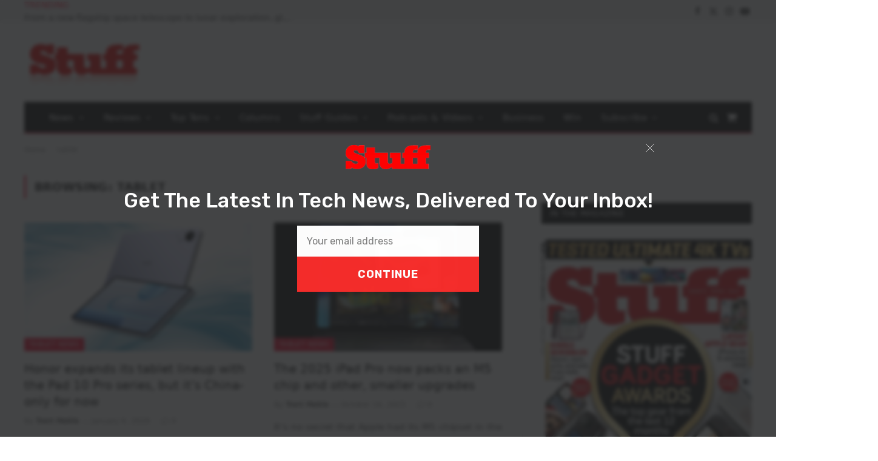

--- FILE ---
content_type: text/html; charset=UTF-8
request_url: https://stuff.co.za/tag/tablet/
body_size: 20812
content:
<!DOCTYPE html>
<html lang="en-US" prefix="og: https://ogp.me/ns#" class="s-light site-s-light">
<head>
<meta charset="UTF-8" />
<meta name="viewport" content="width=device-width, initial-scale=1" />
<!-- AdSense code -->
<script async src="https://pagead2.googlesyndication.com/pagead/js/adsbygoogle.js?client=ca-pub-2997109012821975"
crossorigin="anonymous"></script>
<!-- Google Tag Manager -->
<script>(function(w,d,s,l,i){w[l]=w[l]||[];w[l].push({'gtm.start':
new Date().getTime(),event:'gtm.js'});var f=d.getElementsByTagName(s)[0],
j=d.createElement(s),dl=l!='dataLayer'?'&l='+l:'';j.async=true;j.src=
'https://www.googletagmanager.com/gtm.js?id='+i+dl;f.parentNode.insertBefore(j,f);
})(window,document,'script','dataLayer','GTM-WX2CGC3');</script>
<!-- End Google Tag Manager -->
<script id="mcjs">!function(c,h,i,m,p){m=c.createElement(h),p=c.getElementsByTagName(h)[0],m.async=1,m.src=i,p.parentNode.insertBefore(m,p)}(document,"script","https://chimpstatic.com/mcjs-connected/js/users/887128e9438019150ac35eec9/2be91d59e6f2419a16e7d3f63.js");</script>
<!-- Facebook Pixel Code -->
<script>
!function(f,b,e,v,n,t,s)
{if(f.fbq)return;n=f.fbq=function(){n.callMethod?
n.callMethod.apply(n,arguments):n.queue.push(arguments)};
if(!f._fbq)f._fbq=n;n.push=n;n.loaded=!0;n.version='2.0';
n.queue=[];t=b.createElement(e);t.async=!0;
t.src=v;s=b.getElementsByTagName(e)[0];
s.parentNode.insertBefore(t,s)}(window, document,'script',
'https://connect.facebook.net/en_US/fbevents.js');
fbq('init', '2456119374614202');
fbq('track', 'PageView');
</script>
<noscript><img height="1" width="1" style="display:none"
src="https://www.facebook.com/tr?id=2456119374614202&ev=PageView&noscript=1"
/></noscript>
<!-- End Facebook Pixel Code -->
<script async='async' src='https://www.googletagservices.com/tag/js/gpt.js'></script>
<script>
var googletag = googletag || {};
googletag.cmd = googletag.cmd || [];
</script>
<script>
// GPT slots
var gptAdSlots = [];
googletag.cmd.push(function() {
// Define a size mapping object. The first parameter to addSize is
// a viewport size, while the second is a list of allowed ad sizes.
var mapping = googletag.sizeMapping().
// Leaderboards
addSize([310, 300], [[300, 100], [300, 250], [300, 75]]). 
addSize([350, 300], [[300, 100], [300, 250], [336, 280], [320, 50],[300, 75]]). 
addSize([500, 350], [[300, 100], [300, 250], [336, 280], [320, 50],[300, 75], [468, 60], [480, 320]]). 
addSize([735, 200], [728, 90]).build();
// Define the GPT slot
gptAdSlots[1] = googletag.defineSlot('/25985685/stuffleader', [[320, 480], [728, 90], [336, 280], [300, 250], [320, 50], [300, 100], [300, 75], [468, 60], [480, 320], [300, 50]], 'div-gpt-ad-1572807933815-0').defineSizeMapping(mapping).addService(googletag.pubads()).setTargeting('category', '');
gptAdSlots[2] = googletag.defineSlot('/25985685/Leader2', [[320, 480], [728, 90], [336, 280], [300, 250], [320, 50], [300, 100], [300, 600], [300, 75], [468, 60], [480, 320], [300, 50]], 'div-gpt-ad-1632740444640-0').defineSizeMapping(mapping).addService(googletag.pubads()).setTargeting('category', '');
gptAdSlots[3] = googletag.defineSlot('/25985685/stuff-leader3', [[320, 480], [728, 90], [336, 280], [300, 250], [320, 50], [300, 100], [300, 600], [300, 75], [468, 60], [480, 320], [300, 50]], 'div-gpt-ad-1572973710749-0').defineSizeMapping(mapping).addService(googletag.pubads()).setTargeting('category', '');
gptAdSlots[4] = googletag.defineSlot('/25985685/stuff-leader4', [[320, 480], [728, 90], [336, 280], [300, 250], [320, 50], [300, 100], [300, 600], [300, 75], [468, 60], [480, 320], [300, 50]], 'div-gpt-ad-1572973822349-0').defineSizeMapping(mapping).addService(googletag.pubads()).setTargeting('category', '');
gptAdSlots[5] = googletag.defineSlot('/25985685/stuff-in-page', [[320, 480], [728, 90], [336, 280], [300, 250], [970, 90], [320, 50], [300, 100], [768, 1024], [300, 600], [1024, 768], [300, 75], [468, 60], [480, 320], [300, 50]], 'div-gpt-ad-1632902383142-0').defineSizeMapping(mapping).addService(googletag.pubads()).setTargeting('category', '');
// Define a size mapping object. The first parameter to addSize is
// a viewport size, while the second is a list of allowed ad sizes.
var mapping2 = googletag.sizeMapping().
// Sizes
addSize([301, 301], [[300, 100], [300, 75], [300, 50]]). 
addSize([301, 601], [[300, 600], [300, 250], [300, 100], [300, 75], [300, 50], [300, 75]]).
addSize([481, 30], [[480, 320], [468, 60], [300, 600], [300, 250], [300, 100], [300, 75], [300, 50], [300, 75]]).
addSize([300, 600], [[300, 250], [300, 100], [300, 75], [300, 50]]).
addSize([1025, 769], [[300, 600], [300, 250], [300, 100], [300, 75], [300, 50]]).build();
gptAdSlots[6] = googletag.defineSlot('/25985685/stuffhalfpage', [[300, 400], [300, 500], [300, 600], [300, 250]], 'div-gpt-ad-1532423511321-0').defineSizeMapping(mapping2).addService(googletag.pubads()).setTargeting('category', '');
gptAdSlots[7] = googletag.defineSlot('/25985685/half_page', [[300, 400], [300, 500], [300, 600], [300, 250]], 'div-gpt-ad-1674644581976-0').defineSizeMapping(mapping2).addService(googletag.pubads()).setTargeting('category', '');
gptAdSlots[8] = googletag.defineSlot('/25985685/stuffsky', [[300, 600], [300, 400], [300, 250], [300, 500]], 'div-gpt-ad-1572807843203-0').defineSizeMapping(mapping2).addService(googletag.pubads()).setTargeting('category', '');
gptAdSlots[9] = googletag.defineSlot('/25985685/minisidebar', [[300, 100], [300, 600], [300, 400], [300, 250], [300, 500]], 'div-gpt-ad-1639553784673-0').defineSizeMapping(mapping2).addService(googletag.pubads()).setTargeting('category', '');
// Start ad fetching
googletag.enableServices();
});
</script>
<!-- Search Engine Optimization by Rank Math PRO - https://rankmath.com/ -->
<title>Tablet Archives - Stuff South Africa</title><link rel="preload" as="font" href="https://stuff.co.za/wp-content/themes/smart-mag/css/icons/fonts/ts-icons.woff2?v3.2" type="font/woff2" crossorigin="anonymous" />
<meta name="robots" content="follow, index, max-snippet:-1, max-video-preview:-1, max-image-preview:large"/>
<link rel="canonical" href="https://stuff.co.za/tag/tablet/" />
<link rel="next" href="https://stuff.co.za/tag/tablet/page/2/" />
<meta property="og:locale" content="en_US" />
<meta property="og:type" content="article" />
<meta property="og:title" content="Tablet Archives - Stuff South Africa" />
<meta property="og:url" content="https://stuff.co.za/tag/tablet/" />
<meta property="og:site_name" content="Stuff South Africa" />
<meta property="article:publisher" content="https://www.facebook.com/StuffSA" />
<meta name="twitter:card" content="summary_large_image" />
<meta name="twitter:title" content="Tablet Archives - Stuff South Africa" />
<meta name="twitter:site" content="@stuffsa" />
<meta name="twitter:label1" content="Posts" />
<meta name="twitter:data1" content="62" />
<script type="application/ld+json" class="rank-math-schema-pro">{"@context":"https://schema.org","@graph":[{"@type":"Place","@id":"https://stuff.co.za/#place","address":{"@type":"PostalAddress","addressLocality":"Johannesburg","addressRegion":"Gauteng","postalCode":"2195","addressCountry":"South Africa"}},{"@type":"NewsMediaOrganization","@id":"https://stuff.co.za/#organization","name":"Stuff Magazine South Africa","url":"https://stuff.co.za","sameAs":["https://www.facebook.com/StuffSA","https://twitter.com/stuffsa"],"email":"stuff@stuff.co.za","address":{"@type":"PostalAddress","addressLocality":"Johannesburg","addressRegion":"Gauteng","postalCode":"2195","addressCountry":"South Africa"},"logo":{"@type":"ImageObject","@id":"https://stuff.co.za/#logo","url":"https://stuff.co.za/wp-content/uploads/2021/11/stuff.png","contentUrl":"https://stuff.co.za/wp-content/uploads/2021/11/stuff.png","caption":"Stuff South Africa","inLanguage":"en-US"},"location":{"@id":"https://stuff.co.za/#place"}},{"@type":"WebSite","@id":"https://stuff.co.za/#website","url":"https://stuff.co.za","name":"Stuff South Africa","publisher":{"@id":"https://stuff.co.za/#organization"},"inLanguage":"en-US"},{"@type":"BreadcrumbList","@id":"https://stuff.co.za/tag/tablet/#breadcrumb","itemListElement":[{"@type":"ListItem","position":"1","item":{"@id":"https://stuff.co.za","name":"Home"}},{"@type":"ListItem","position":"2","item":{"@id":"https://stuff.co.za/tag/tablet/","name":"tablet"}}]},{"@type":"CollectionPage","@id":"https://stuff.co.za/tag/tablet/#webpage","url":"https://stuff.co.za/tag/tablet/","name":"Tablet Archives - Stuff South Africa","isPartOf":{"@id":"https://stuff.co.za/#website"},"inLanguage":"en-US","breadcrumb":{"@id":"https://stuff.co.za/tag/tablet/#breadcrumb"}}]}</script>
<!-- /Rank Math WordPress SEO plugin -->
<link rel='dns-prefetch' href='//www.googletagmanager.com' />
<link rel='dns-prefetch' href='//pagead2.googlesyndication.com' />
<link rel="alternate" type="application/rss+xml" title="Stuff South Africa &raquo; Feed" href="https://stuff.co.za/feed/" />
<link rel="alternate" type="application/rss+xml" title="Stuff South Africa &raquo; Comments Feed" href="https://stuff.co.za/comments/feed/" />
<link rel="alternate" type="application/rss+xml" title="Stuff South Africa &raquo; tablet Tag Feed" href="https://stuff.co.za/tag/tablet/feed/" />
<style id='wp-img-auto-sizes-contain-inline-css' type='text/css'>
img:is([sizes=auto i],[sizes^="auto," i]){contain-intrinsic-size:3000px 1500px}
/*# sourceURL=wp-img-auto-sizes-contain-inline-css */
</style>
<!-- <link rel='stylesheet' id='font-awesome-css' href='https://stuff.co.za/wp-content/plugins/advanced-product-labels-for-woocommerce/berocket/assets/css/font-awesome.min.css?ver=6.9' type='text/css' media='all' /> -->
<!-- <link rel='stylesheet' id='berocket_products_label_style-css' href='https://stuff.co.za/wp-content/plugins/advanced-product-labels-for-woocommerce/css/frontend.css?ver=3.3.3.1' type='text/css' media='all' /> -->
<link rel="stylesheet" type="text/css" href="//stuff.co.za/wp-content/cache/wpfc-minified/89500rxx/fx95x.css" media="all"/>
<style id='berocket_products_label_style-inline-css' type='text/css'>
.berocket_better_labels:before,
.berocket_better_labels:after {
clear: both;
content: " ";
display: block;
}
.berocket_better_labels.berocket_better_labels_image {
position: absolute!important;
top: 0px!important;
bottom: 0px!important;
left: 0px!important;
right: 0px!important;
pointer-events: none;
}
.berocket_better_labels.berocket_better_labels_image * {
pointer-events: none;
}
.berocket_better_labels.berocket_better_labels_image img,
.berocket_better_labels.berocket_better_labels_image .fa,
.berocket_better_labels.berocket_better_labels_image .berocket_color_label,
.berocket_better_labels.berocket_better_labels_image .berocket_image_background,
.berocket_better_labels .berocket_better_labels_line .br_alabel,
.berocket_better_labels .berocket_better_labels_line .br_alabel span {
pointer-events: all;
}
.berocket_better_labels .berocket_color_label,
.br_alabel .berocket_color_label {
width: 100%;
height: 100%;
display: block;
}
.berocket_better_labels .berocket_better_labels_position_left {
text-align:left;
float: left;
clear: left;
}
.berocket_better_labels .berocket_better_labels_position_center {
text-align:center;
}
.berocket_better_labels .berocket_better_labels_position_right {
text-align:right;
float: right;
clear: right;
}
.berocket_better_labels.berocket_better_labels_label {
clear: both
}
.berocket_better_labels .berocket_better_labels_line {
line-height: 1px;
}
.berocket_better_labels.berocket_better_labels_label .berocket_better_labels_line {
clear: none;
}
.berocket_better_labels .berocket_better_labels_position_left .berocket_better_labels_line {
clear: left;
}
.berocket_better_labels .berocket_better_labels_position_right .berocket_better_labels_line {
clear: right;
}
.berocket_better_labels .berocket_better_labels_line .br_alabel {
display: inline-block;
position: relative;
top: 0!important;
left: 0!important;
right: 0!important;
line-height: 1px;
}.berocket_better_labels .berocket_better_labels_position {
display: flex;
flex-direction: column;
}
.berocket_better_labels .berocket_better_labels_position.berocket_better_labels_position_left {
align-items: start;
}
.berocket_better_labels .berocket_better_labels_position.berocket_better_labels_position_right {
align-items: end;
}
.rtl .berocket_better_labels .berocket_better_labels_position.berocket_better_labels_position_left {
align-items: end;
}
.rtl .berocket_better_labels .berocket_better_labels_position.berocket_better_labels_position_right {
align-items: start;
}
.berocket_better_labels .berocket_better_labels_position.berocket_better_labels_position_center {
align-items: center;
}
.berocket_better_labels .berocket_better_labels_position .berocket_better_labels_inline {
display: flex;
align-items: start;
}
/*# sourceURL=berocket_products_label_style-inline-css */
</style>
<!-- <link rel='stylesheet' id='bpm-font-awesome-css' href='https://stuff.co.za/wp-content/plugins/bwl-poll-manager-lite/css/font-awesome.min.css?ver=6.9' type='text/css' media='all' /> -->
<!-- <link rel='stylesheet' id='bpm-custom-styles-css' href='https://stuff.co.za/wp-content/plugins/bwl-poll-manager-lite/css/custom-styles.css?ver=6.9' type='text/css' media='all' /> -->
<!-- <link rel='stylesheet' id='bpm-rtl-support-css' href='https://stuff.co.za/wp-content/plugins/bwl-poll-manager-lite/css/rtl-support.css?ver=6.9' type='text/css' media='all' /> -->
<!-- <link rel='stylesheet' id='wp-block-library-css' href='https://stuff.co.za/wp-includes/css/dist/block-library/style.min.css?ver=6.9' type='text/css' media='all' /> -->
<link rel="stylesheet" type="text/css" href="//stuff.co.za/wp-content/cache/wpfc-minified/8vjg3mdy/fx95x.css" media="all"/>
<style id='classic-theme-styles-inline-css' type='text/css'>
/*! This file is auto-generated */
.wp-block-button__link{color:#fff;background-color:#32373c;border-radius:9999px;box-shadow:none;text-decoration:none;padding:calc(.667em + 2px) calc(1.333em + 2px);font-size:1.125em}.wp-block-file__button{background:#32373c;color:#fff;text-decoration:none}
/*# sourceURL=/wp-includes/css/classic-themes.min.css */
</style>
<style id='global-styles-inline-css' type='text/css'>
:root{--wp--preset--aspect-ratio--square: 1;--wp--preset--aspect-ratio--4-3: 4/3;--wp--preset--aspect-ratio--3-4: 3/4;--wp--preset--aspect-ratio--3-2: 3/2;--wp--preset--aspect-ratio--2-3: 2/3;--wp--preset--aspect-ratio--16-9: 16/9;--wp--preset--aspect-ratio--9-16: 9/16;--wp--preset--color--black: #000000;--wp--preset--color--cyan-bluish-gray: #abb8c3;--wp--preset--color--white: #ffffff;--wp--preset--color--pale-pink: #f78da7;--wp--preset--color--vivid-red: #cf2e2e;--wp--preset--color--luminous-vivid-orange: #ff6900;--wp--preset--color--luminous-vivid-amber: #fcb900;--wp--preset--color--light-green-cyan: #7bdcb5;--wp--preset--color--vivid-green-cyan: #00d084;--wp--preset--color--pale-cyan-blue: #8ed1fc;--wp--preset--color--vivid-cyan-blue: #0693e3;--wp--preset--color--vivid-purple: #9b51e0;--wp--preset--gradient--vivid-cyan-blue-to-vivid-purple: linear-gradient(135deg,rgb(6,147,227) 0%,rgb(155,81,224) 100%);--wp--preset--gradient--light-green-cyan-to-vivid-green-cyan: linear-gradient(135deg,rgb(122,220,180) 0%,rgb(0,208,130) 100%);--wp--preset--gradient--luminous-vivid-amber-to-luminous-vivid-orange: linear-gradient(135deg,rgb(252,185,0) 0%,rgb(255,105,0) 100%);--wp--preset--gradient--luminous-vivid-orange-to-vivid-red: linear-gradient(135deg,rgb(255,105,0) 0%,rgb(207,46,46) 100%);--wp--preset--gradient--very-light-gray-to-cyan-bluish-gray: linear-gradient(135deg,rgb(238,238,238) 0%,rgb(169,184,195) 100%);--wp--preset--gradient--cool-to-warm-spectrum: linear-gradient(135deg,rgb(74,234,220) 0%,rgb(151,120,209) 20%,rgb(207,42,186) 40%,rgb(238,44,130) 60%,rgb(251,105,98) 80%,rgb(254,248,76) 100%);--wp--preset--gradient--blush-light-purple: linear-gradient(135deg,rgb(255,206,236) 0%,rgb(152,150,240) 100%);--wp--preset--gradient--blush-bordeaux: linear-gradient(135deg,rgb(254,205,165) 0%,rgb(254,45,45) 50%,rgb(107,0,62) 100%);--wp--preset--gradient--luminous-dusk: linear-gradient(135deg,rgb(255,203,112) 0%,rgb(199,81,192) 50%,rgb(65,88,208) 100%);--wp--preset--gradient--pale-ocean: linear-gradient(135deg,rgb(255,245,203) 0%,rgb(182,227,212) 50%,rgb(51,167,181) 100%);--wp--preset--gradient--electric-grass: linear-gradient(135deg,rgb(202,248,128) 0%,rgb(113,206,126) 100%);--wp--preset--gradient--midnight: linear-gradient(135deg,rgb(2,3,129) 0%,rgb(40,116,252) 100%);--wp--preset--font-size--small: 13px;--wp--preset--font-size--medium: 20px;--wp--preset--font-size--large: 36px;--wp--preset--font-size--x-large: 42px;--wp--preset--spacing--20: 0.44rem;--wp--preset--spacing--30: 0.67rem;--wp--preset--spacing--40: 1rem;--wp--preset--spacing--50: 1.5rem;--wp--preset--spacing--60: 2.25rem;--wp--preset--spacing--70: 3.38rem;--wp--preset--spacing--80: 5.06rem;--wp--preset--shadow--natural: 6px 6px 9px rgba(0, 0, 0, 0.2);--wp--preset--shadow--deep: 12px 12px 50px rgba(0, 0, 0, 0.4);--wp--preset--shadow--sharp: 6px 6px 0px rgba(0, 0, 0, 0.2);--wp--preset--shadow--outlined: 6px 6px 0px -3px rgb(255, 255, 255), 6px 6px rgb(0, 0, 0);--wp--preset--shadow--crisp: 6px 6px 0px rgb(0, 0, 0);}:where(.is-layout-flex){gap: 0.5em;}:where(.is-layout-grid){gap: 0.5em;}body .is-layout-flex{display: flex;}.is-layout-flex{flex-wrap: wrap;align-items: center;}.is-layout-flex > :is(*, div){margin: 0;}body .is-layout-grid{display: grid;}.is-layout-grid > :is(*, div){margin: 0;}:where(.wp-block-columns.is-layout-flex){gap: 2em;}:where(.wp-block-columns.is-layout-grid){gap: 2em;}:where(.wp-block-post-template.is-layout-flex){gap: 1.25em;}:where(.wp-block-post-template.is-layout-grid){gap: 1.25em;}.has-black-color{color: var(--wp--preset--color--black) !important;}.has-cyan-bluish-gray-color{color: var(--wp--preset--color--cyan-bluish-gray) !important;}.has-white-color{color: var(--wp--preset--color--white) !important;}.has-pale-pink-color{color: var(--wp--preset--color--pale-pink) !important;}.has-vivid-red-color{color: var(--wp--preset--color--vivid-red) !important;}.has-luminous-vivid-orange-color{color: var(--wp--preset--color--luminous-vivid-orange) !important;}.has-luminous-vivid-amber-color{color: var(--wp--preset--color--luminous-vivid-amber) !important;}.has-light-green-cyan-color{color: var(--wp--preset--color--light-green-cyan) !important;}.has-vivid-green-cyan-color{color: var(--wp--preset--color--vivid-green-cyan) !important;}.has-pale-cyan-blue-color{color: var(--wp--preset--color--pale-cyan-blue) !important;}.has-vivid-cyan-blue-color{color: var(--wp--preset--color--vivid-cyan-blue) !important;}.has-vivid-purple-color{color: var(--wp--preset--color--vivid-purple) !important;}.has-black-background-color{background-color: var(--wp--preset--color--black) !important;}.has-cyan-bluish-gray-background-color{background-color: var(--wp--preset--color--cyan-bluish-gray) !important;}.has-white-background-color{background-color: var(--wp--preset--color--white) !important;}.has-pale-pink-background-color{background-color: var(--wp--preset--color--pale-pink) !important;}.has-vivid-red-background-color{background-color: var(--wp--preset--color--vivid-red) !important;}.has-luminous-vivid-orange-background-color{background-color: var(--wp--preset--color--luminous-vivid-orange) !important;}.has-luminous-vivid-amber-background-color{background-color: var(--wp--preset--color--luminous-vivid-amber) !important;}.has-light-green-cyan-background-color{background-color: var(--wp--preset--color--light-green-cyan) !important;}.has-vivid-green-cyan-background-color{background-color: var(--wp--preset--color--vivid-green-cyan) !important;}.has-pale-cyan-blue-background-color{background-color: var(--wp--preset--color--pale-cyan-blue) !important;}.has-vivid-cyan-blue-background-color{background-color: var(--wp--preset--color--vivid-cyan-blue) !important;}.has-vivid-purple-background-color{background-color: var(--wp--preset--color--vivid-purple) !important;}.has-black-border-color{border-color: var(--wp--preset--color--black) !important;}.has-cyan-bluish-gray-border-color{border-color: var(--wp--preset--color--cyan-bluish-gray) !important;}.has-white-border-color{border-color: var(--wp--preset--color--white) !important;}.has-pale-pink-border-color{border-color: var(--wp--preset--color--pale-pink) !important;}.has-vivid-red-border-color{border-color: var(--wp--preset--color--vivid-red) !important;}.has-luminous-vivid-orange-border-color{border-color: var(--wp--preset--color--luminous-vivid-orange) !important;}.has-luminous-vivid-amber-border-color{border-color: var(--wp--preset--color--luminous-vivid-amber) !important;}.has-light-green-cyan-border-color{border-color: var(--wp--preset--color--light-green-cyan) !important;}.has-vivid-green-cyan-border-color{border-color: var(--wp--preset--color--vivid-green-cyan) !important;}.has-pale-cyan-blue-border-color{border-color: var(--wp--preset--color--pale-cyan-blue) !important;}.has-vivid-cyan-blue-border-color{border-color: var(--wp--preset--color--vivid-cyan-blue) !important;}.has-vivid-purple-border-color{border-color: var(--wp--preset--color--vivid-purple) !important;}.has-vivid-cyan-blue-to-vivid-purple-gradient-background{background: var(--wp--preset--gradient--vivid-cyan-blue-to-vivid-purple) !important;}.has-light-green-cyan-to-vivid-green-cyan-gradient-background{background: var(--wp--preset--gradient--light-green-cyan-to-vivid-green-cyan) !important;}.has-luminous-vivid-amber-to-luminous-vivid-orange-gradient-background{background: var(--wp--preset--gradient--luminous-vivid-amber-to-luminous-vivid-orange) !important;}.has-luminous-vivid-orange-to-vivid-red-gradient-background{background: var(--wp--preset--gradient--luminous-vivid-orange-to-vivid-red) !important;}.has-very-light-gray-to-cyan-bluish-gray-gradient-background{background: var(--wp--preset--gradient--very-light-gray-to-cyan-bluish-gray) !important;}.has-cool-to-warm-spectrum-gradient-background{background: var(--wp--preset--gradient--cool-to-warm-spectrum) !important;}.has-blush-light-purple-gradient-background{background: var(--wp--preset--gradient--blush-light-purple) !important;}.has-blush-bordeaux-gradient-background{background: var(--wp--preset--gradient--blush-bordeaux) !important;}.has-luminous-dusk-gradient-background{background: var(--wp--preset--gradient--luminous-dusk) !important;}.has-pale-ocean-gradient-background{background: var(--wp--preset--gradient--pale-ocean) !important;}.has-electric-grass-gradient-background{background: var(--wp--preset--gradient--electric-grass) !important;}.has-midnight-gradient-background{background: var(--wp--preset--gradient--midnight) !important;}.has-small-font-size{font-size: var(--wp--preset--font-size--small) !important;}.has-medium-font-size{font-size: var(--wp--preset--font-size--medium) !important;}.has-large-font-size{font-size: var(--wp--preset--font-size--large) !important;}.has-x-large-font-size{font-size: var(--wp--preset--font-size--x-large) !important;}
:where(.wp-block-post-template.is-layout-flex){gap: 1.25em;}:where(.wp-block-post-template.is-layout-grid){gap: 1.25em;}
:where(.wp-block-term-template.is-layout-flex){gap: 1.25em;}:where(.wp-block-term-template.is-layout-grid){gap: 1.25em;}
:where(.wp-block-columns.is-layout-flex){gap: 2em;}:where(.wp-block-columns.is-layout-grid){gap: 2em;}
:root :where(.wp-block-pullquote){font-size: 1.5em;line-height: 1.6;}
/*# sourceURL=global-styles-inline-css */
</style>
<!-- <link rel='stylesheet' id='contact-form-7-css' href='https://stuff.co.za/wp-content/plugins/contact-form-7/includes/css/styles.css?ver=6.1.4' type='text/css' media='all' /> -->
<!-- <link rel='stylesheet' id='select2-css' href='//stuff.co.za/wp-content/plugins/woocommerce/assets/css/select2.css?ver=6.9' type='text/css' media='all' /> -->
<!-- <link rel='stylesheet' id='woocommerce-layout-css' href='https://stuff.co.za/wp-content/plugins/woocommerce/assets/css/woocommerce-layout.css?ver=10.4.3' type='text/css' media='all' /> -->
<!-- <link rel='stylesheet' id='woocommerce-general-css' href='https://stuff.co.za/wp-content/plugins/woocommerce/assets/css/woocommerce.css?ver=10.4.3' type='text/css' media='all' /> -->
<link rel="stylesheet" type="text/css" href="//stuff.co.za/wp-content/cache/wpfc-minified/6nk964sx/a1iv8.css" media="all"/>
<style id='woocommerce-inline-inline-css' type='text/css'>
.woocommerce form .form-row .required { visibility: visible; }
/*# sourceURL=woocommerce-inline-inline-css */
</style>
<!-- <link rel='stylesheet' id='paygate-checkout-css-css' href='https://stuff.co.za/wp-content/plugins/paygate-payweb-for-woocommerce/assets/wc-checkout-assets/css/paygate_checkout.css?ver=10.4.3' type='text/css' media='all' /> -->
<!-- <link rel='stylesheet' id='smartmag-core-css' href='https://stuff.co.za/wp-content/themes/smart-mag/style.css?ver=10.3.2' type='text/css' media='all' /> -->
<!-- <link rel='stylesheet' id='smartmag-magnific-popup-css' href='https://stuff.co.za/wp-content/themes/smart-mag/css/lightbox.css?ver=10.3.2' type='text/css' media='all' /> -->
<!-- <link rel='stylesheet' id='smartmag-icons-css' href='https://stuff.co.za/wp-content/themes/smart-mag/css/icons/icons.css?ver=10.3.2' type='text/css' media='all' /> -->
<!-- <link rel='stylesheet' id='smart-mag-child-css' href='https://stuff.co.za/wp-content/themes/smart-mag-child/style.css?ver=1.0' type='text/css' media='all' /> -->
<!-- <link rel='stylesheet' id='smartmag-woocommerce-css' href='https://stuff.co.za/wp-content/themes/smart-mag/css/woocommerce.css?ver=10.3.2' type='text/css' media='all' /> -->
<link rel="stylesheet" type="text/css" href="//stuff.co.za/wp-content/cache/wpfc-minified/eq1vt8xa/fx95x.css" media="all"/>
<style id='smartmag-woocommerce-inline-css' type='text/css'>
:root { --c-main: #f40028;
--c-main-rgb: 244,0,40;
--text-font: "Roboto", system-ui, -apple-system, "Segoe UI", Arial, sans-serif;
--body-font: "Roboto", system-ui, -apple-system, "Segoe UI", Arial, sans-serif;
--title-font: "Roboto", system-ui, -apple-system, "Segoe UI", Arial, sans-serif;
--h-font: "Roboto", system-ui, -apple-system, "Segoe UI", Arial, sans-serif; }
.post-title:not(._) { font-weight: 500; }
.smart-head-main { --c-shadow: rgba(10,10,10,0.06); }
.smart-head-main .smart-head-top { --head-h: 38px; background-color: #f2f2f2; }
.s-dark .smart-head-main .smart-head-top,
.smart-head-main .s-dark.smart-head-top { background-color: #595959; }
.smart-head-main .smart-head-mid { --head-h: 130px; }
.smart-head-main .smart-head-bot { --head-h: 52px; border-bottom-width: 2px; border-bottom-color: var(--c-main); }
.navigation { font-family: "Roboto", system-ui, -apple-system, "Segoe UI", Arial, sans-serif; }
.navigation-main .menu > li > a { font-family: "Roboto", system-ui, -apple-system, "Segoe UI", Arial, sans-serif; font-size: 15px; font-weight: normal; letter-spacing: .011em; }
.navigation-main .menu > li li a { font-family: "Poppins", system-ui, -apple-system, "Segoe UI", Arial, sans-serif; font-size: 12px; font-weight: normal; }
.navigation-main { --nav-items-space: 16px; }
.s-dark .navigation-main { --c-nav-hov: #ffffff; }
.s-dark .navigation { --c-nav-hov-bg: rgba(255,255,255,0.1); }
.smart-head-main .spc-social { --spc-social-fs: 15px; }
.smart-head-main .offcanvas-toggle { transform: scale(.65); }
.smart-head-main .cart-icon { --c-icons: #ffffff; }
.s-dark .smart-head-main .cart-icon,
.smart-head-main .s-dark .cart-icon { --c-icons: #ffffff; }
.smart-head-main { --cart-icon-size: 18px; }
.post-meta { font-family: "Poppins", system-ui, -apple-system, "Segoe UI", Arial, sans-serif; }
.cat-labels .category { font-family: "Poppins", system-ui, -apple-system, "Segoe UI", Arial, sans-serif; }
.block-head .heading { font-family: "Poppins", system-ui, -apple-system, "Segoe UI", Arial, sans-serif; }
.block-head-c .heading { font-weight: 600; }
.block-head-c { --line-weight: 3px; --border-weight: 2px; }
.entry-content { font-size: 16px; }
.post-share-float .service { margin-bottom: 7px; }
.spc-newsletter input[type=submit] { background: #d53123; }
@media (min-width: 941px) and (max-width: 1200px) { .navigation-main .menu > li > a { font-size: calc(10px + (15px - 10px) * .7); } }
/*# sourceURL=smartmag-woocommerce-inline-css */
</style>
<!-- <link rel='stylesheet' id='__EPYT__style-css' href='https://stuff.co.za/wp-content/plugins/youtube-embed-plus/styles/ytprefs.min.css?ver=14.2.4' type='text/css' media='all' /> -->
<link rel="stylesheet" type="text/css" href="//stuff.co.za/wp-content/cache/wpfc-minified/8yd3936v/fx95x.css" media="all"/>
<style id='__EPYT__style-inline-css' type='text/css'>
.epyt-gallery-thumb {
width: 33.333%;
}
/*# sourceURL=__EPYT__style-inline-css */
</style>
<script src='//stuff.co.za/wp-content/cache/wpfc-minified/2pav7lqz/a1iv8.js' type="text/javascript"></script>
<!-- <script type="text/javascript" src="https://stuff.co.za/wp-includes/js/jquery/jquery.min.js?ver=3.7.1" id="jquery-core-js"></script> -->
<!-- <script type="text/javascript" src="https://stuff.co.za/wp-includes/js/jquery/jquery-migrate.min.js?ver=3.4.1" id="jquery-migrate-js"></script> -->
<!-- <script type="text/javascript" src="https://stuff.co.za/wp-content/plugins/woocommerce/assets/js/select2/select2.full.min.js?ver=4.0.3-wc.10.4.3" id="wc-select2-js" data-wp-strategy="defer"></script> -->
<script type="text/javascript" id="wc-enhanced-select-js-extra">
/* <![CDATA[ */
var wc_enhanced_select_params = {"i18n_matches_1":"One result is available, press enter to select it.","i18n_matches_n":"%qty% results are available, use up and down arrow keys to navigate.","i18n_no_matches":"No matches found","i18n_ajax_error":"Loading failed","i18n_input_too_short_1":"Please enter 1 or more characters","i18n_input_too_short_n":"Please enter %qty% or more characters","i18n_input_too_long_1":"Please delete 1 character","i18n_input_too_long_n":"Please delete %qty% characters","i18n_selection_too_long_1":"You can only select 1 item","i18n_selection_too_long_n":"You can only select %qty% items","i18n_load_more":"Loading more results\u2026","i18n_searching":"Searching\u2026","ajax_url":"https://stuff.co.za/wp-admin/admin-ajax.php","search_products_nonce":"67366df904","search_customers_nonce":"0373cfa824"};
//# sourceURL=wc-enhanced-select-js-extra
/* ]]> */
</script>
<script src='//stuff.co.za/wp-content/cache/wpfc-minified/2ct117sm/a1iv8.js' type="text/javascript"></script>
<!-- <script type="text/javascript" src="https://stuff.co.za/wp-content/plugins/woocommerce/assets/js/admin/wc-enhanced-select.min.js?ver=10.4.3" id="wc-enhanced-select-js"></script> -->
<!-- <script type="text/javascript" src="https://stuff.co.za/wp-content/plugins/woocommerce/assets/js/jquery-blockui/jquery.blockUI.min.js?ver=2.7.0-wc.10.4.3" id="wc-jquery-blockui-js" data-wp-strategy="defer"></script> -->
<script type="text/javascript" id="wc-add-to-cart-js-extra">
/* <![CDATA[ */
var wc_add_to_cart_params = {"ajax_url":"/wp-admin/admin-ajax.php","wc_ajax_url":"/?wc-ajax=%%endpoint%%","i18n_view_cart":"View cart","cart_url":"https://stuff.co.za/cart/","is_cart":"","cart_redirect_after_add":"no"};
//# sourceURL=wc-add-to-cart-js-extra
/* ]]> */
</script>
<script src='//stuff.co.za/wp-content/cache/wpfc-minified/1zu3yzcr/fx95x.js' type="text/javascript"></script>
<!-- <script type="text/javascript" src="https://stuff.co.za/wp-content/plugins/woocommerce/assets/js/frontend/add-to-cart.min.js?ver=10.4.3" id="wc-add-to-cart-js" data-wp-strategy="defer"></script> -->
<!-- <script type="text/javascript" src="https://stuff.co.za/wp-content/plugins/woocommerce/assets/js/js-cookie/js.cookie.min.js?ver=2.1.4-wc.10.4.3" id="wc-js-cookie-js" defer="defer" data-wp-strategy="defer"></script> -->
<script type="text/javascript" id="woocommerce-js-extra">
/* <![CDATA[ */
var woocommerce_params = {"ajax_url":"/wp-admin/admin-ajax.php","wc_ajax_url":"/?wc-ajax=%%endpoint%%","i18n_password_show":"Show password","i18n_password_hide":"Hide password"};
//# sourceURL=woocommerce-js-extra
/* ]]> */
</script>
<script src='//stuff.co.za/wp-content/cache/wpfc-minified/lnbky3/fx95x.js' type="text/javascript"></script>
<!-- <script type="text/javascript" src="https://stuff.co.za/wp-content/plugins/woocommerce/assets/js/frontend/woocommerce.min.js?ver=10.4.3" id="woocommerce-js" defer="defer" data-wp-strategy="defer"></script> -->
<!-- <script type="text/javascript" src="https://stuff.co.za/wp-content/plugins/js_composer/assets/js/vendors/woocommerce-add-to-cart.js?ver=8.6.1" id="vc_woocommerce-add-to-cart-js-js"></script> -->
<!-- Google tag (gtag.js) snippet added by Site Kit -->
<!-- Google Analytics snippet added by Site Kit -->
<script type="text/javascript" src="https://www.googletagmanager.com/gtag/js?id=G-1VVNVYB38X" id="google_gtagjs-js" async></script>
<script type="text/javascript" id="google_gtagjs-js-after">
/* <![CDATA[ */
window.dataLayer = window.dataLayer || [];function gtag(){dataLayer.push(arguments);}
gtag("set","linker",{"domains":["stuff.co.za"]});
gtag("js", new Date());
gtag("set", "developer_id.dZTNiMT", true);
gtag("config", "G-1VVNVYB38X");
//# sourceURL=google_gtagjs-js-after
/* ]]> */
</script>
<script type="text/javascript" id="__ytprefs__-js-extra">
/* <![CDATA[ */
var _EPYT_ = {"ajaxurl":"https://stuff.co.za/wp-admin/admin-ajax.php","security":"ff06b7d070","gallery_scrolloffset":"20","eppathtoscripts":"https://stuff.co.za/wp-content/plugins/youtube-embed-plus/scripts/","eppath":"https://stuff.co.za/wp-content/plugins/youtube-embed-plus/","epresponsiveselector":"[\"iframe.__youtube_prefs_widget__\"]","epdovol":"1","version":"14.2.4","evselector":"iframe.__youtube_prefs__[src], iframe[src*=\"youtube.com/embed/\"], iframe[src*=\"youtube-nocookie.com/embed/\"]","ajax_compat":"","maxres_facade":"eager","ytapi_load":"light","pause_others":"","stopMobileBuffer":"1","facade_mode":"","not_live_on_channel":""};
//# sourceURL=__ytprefs__-js-extra
/* ]]> */
</script>
<script src='//stuff.co.za/wp-content/cache/wpfc-minified/8kr73s9z/fx95x.js' type="text/javascript"></script>
<!-- <script type="text/javascript" src="https://stuff.co.za/wp-content/plugins/youtube-embed-plus/scripts/ytprefs.min.js?ver=14.2.4" id="__ytprefs__-js"></script> -->
<script></script><link rel="https://api.w.org/" href="https://stuff.co.za/wp-json/" /><link rel="alternate" title="JSON" type="application/json" href="https://stuff.co.za/wp-json/wp/v2/tags/146" /><link rel="EditURI" type="application/rsd+xml" title="RSD" href="https://stuff.co.za/xmlrpc.php?rsd" />
<meta name="generator" content="WordPress 6.9" />
<style>.product .images {position: relative;}</style><meta name="generator" content="Site Kit by Google 1.168.0" />	<noscript><style>.woocommerce-product-gallery{ opacity: 1 !important; }</style></noscript>
<script>
var BunyadSchemeKey = 'bunyad-scheme';
(() => {
const d = document.documentElement;
const c = d.classList;
var scheme = localStorage.getItem(BunyadSchemeKey);
if (scheme) {
d.dataset.origClass = c;
scheme === 'dark' ? c.remove('s-light', 'site-s-light') : c.remove('s-dark', 'site-s-dark');
c.add('site-s-' + scheme, 's-' + scheme);
}
})();
</script>
<!-- Google AdSense meta tags added by Site Kit -->
<meta name="google-adsense-platform-account" content="ca-host-pub-2644536267352236">
<meta name="google-adsense-platform-domain" content="sitekit.withgoogle.com">
<!-- End Google AdSense meta tags added by Site Kit -->
<meta name="generator" content="Elementor 3.34.1; features: additional_custom_breakpoints; settings: css_print_method-external, google_font-enabled, font_display-auto">
<script type="text/javascript">
var ajaxurl = 'https://stuff.co.za/wp-admin/admin-ajax.php',
bpm_load_icon_url = 'https://stuff.co.za/wp-content/plugins/bwl-poll-manager-lite/images/loader.gif',
bpm_text_total_votes = 'Total Votes',
bpm_text_show_result = 'Results',
bpm_text_show_voting_panel = 'Voting Panel',
bpm_text_poll_result = 'Poll Result',
bpm_text_wait_msg = 'Loading ...',
bpm_text_notification = 'Notification !',
bpm_text_option = 'option !',
bpm_text_options = 'options !',
bpm_text_max_answer = 'You can choose maximum'
bpm_text_choose_one_option = 'Please choose atleast one option!',
bpm_notification_bgcolor = '#E43536',
bpm_notification_textcolor = '#FFFFFF',
bpm_modal_poll_delay = '0';
</script>
<style>
.e-con.e-parent:nth-of-type(n+4):not(.e-lazyloaded):not(.e-no-lazyload),
.e-con.e-parent:nth-of-type(n+4):not(.e-lazyloaded):not(.e-no-lazyload) * {
background-image: none !important;
}
@media screen and (max-height: 1024px) {
.e-con.e-parent:nth-of-type(n+3):not(.e-lazyloaded):not(.e-no-lazyload),
.e-con.e-parent:nth-of-type(n+3):not(.e-lazyloaded):not(.e-no-lazyload) * {
background-image: none !important;
}
}
@media screen and (max-height: 640px) {
.e-con.e-parent:nth-of-type(n+2):not(.e-lazyloaded):not(.e-no-lazyload),
.e-con.e-parent:nth-of-type(n+2):not(.e-lazyloaded):not(.e-no-lazyload) * {
background-image: none !important;
}
}
</style>
<meta name="generator" content="Powered by WPBakery Page Builder - drag and drop page builder for WordPress."/>
<!-- Google AdSense snippet added by Site Kit -->
<script type="text/javascript" async="async" src="https://pagead2.googlesyndication.com/pagead/js/adsbygoogle.js?client=ca-pub-2997109012821975&amp;host=ca-host-pub-2644536267352236" crossorigin="anonymous"></script>
<!-- End Google AdSense snippet added by Site Kit -->
<link rel="icon" href="https://stuff.co.za/wp-content/uploads/2021/10/favicon-transparent-1-150x150.png" sizes="32x32" />
<link rel="icon" href="https://stuff.co.za/wp-content/uploads/2021/10/favicon-transparent-1.png" sizes="192x192" />
<link rel="apple-touch-icon" href="https://stuff.co.za/wp-content/uploads/2021/10/favicon-transparent-1.png" />
<meta name="msapplication-TileImage" content="https://stuff.co.za/wp-content/uploads/2021/10/favicon-transparent-1.png" />
<style type="text/css" id="wp-custom-css">
.grecaptcha-badge {
display: none !important;
}		</style>
<noscript><style> .wpb_animate_when_almost_visible { opacity: 1; }</style></noscript>
</head>
<body class="archive tag tag-tablet tag-146 wp-theme-smart-mag wp-child-theme-smart-mag-child theme-smart-mag woocommerce-no-js right-sidebar has-lb ts-img-hov-fade has-sb-sep layout-normal wpb-js-composer js-comp-ver-8.6.1 vc_responsive elementor-default elementor-kit-7">
<!-- Google Tag Manager (noscript) -->
<noscript><iframe src="https://www.googletagmanager.com/ns.html?id=GTM-WX2CGC3"
height="0" width="0" style="display:none;visibility:hidden"></iframe></noscript>
<!-- End Google Tag Manager (noscript) -->
<div class="main-wrap">
<div class="off-canvas-backdrop"></div>
<div class="mobile-menu-container off-canvas hide-widgets-sm hide-menu-lg" id="off-canvas">
<div class="off-canvas-head">
<a href="#" class="close">
<span class="visuallyhidden">Close Menu</span>
<i class="tsi tsi-times"></i>
</a>
<div class="ts-logo">
<img class="logo-mobile logo-image logo-image-dark" src="https://stuff.co.za/wp-content/uploads/2024/05/logo-1.png" width="338" height="140" alt="Stuff South Africa"/><img class="logo-mobile logo-image" src="https://stuff.co.za/wp-content/uploads/2024/05/logo-1.png" width="338" height="140" alt="Stuff South Africa"/>		</div>
</div>
<div class="off-canvas-content">
<ul class="mobile-menu"></ul>
<div class="spc-social-block spc-social spc-social-b smart-head-social">
<a href="https://www.facebook.com/StuffSA" class="link service s-facebook" target="_blank" rel="nofollow noopener">
<i class="icon tsi tsi-facebook"></i>					<span class="visuallyhidden">Facebook</span>
</a>
<a href="https://twitter.com/stuffsa" class="link service s-twitter" target="_blank" rel="nofollow noopener">
<i class="icon tsi tsi-twitter"></i>					<span class="visuallyhidden">X (Twitter)</span>
</a>
<a href="https://www.instagram.com/stuffsa/" class="link service s-instagram" target="_blank" rel="nofollow noopener">
<i class="icon tsi tsi-instagram"></i>					<span class="visuallyhidden">Instagram</span>
</a>
<a href="https://www.youtube.com/channel/UCqtoqlftFomZdW-738L9M3Q" class="link service s-youtube" target="_blank" rel="nofollow noopener">
<i class="icon tsi tsi-youtube-play"></i>					<span class="visuallyhidden">YouTube</span>
</a>
<a href="https://stuff.co.za/" class="link service s-soundcloud" target="_blank" rel="nofollow noopener">
<i class="icon tsi tsi-soundcloud"></i>					<span class="visuallyhidden">SoundCloud</span>
</a>
</div>
</div>
</div>
<div class="smart-head smart-head-a smart-head-main" id="smart-head" data-sticky="auto" data-sticky-type="smart" data-sticky-full>
<div class="smart-head-row smart-head-top is-light smart-head-row-full">
<div class="inner wrap">
<div class="items items-left ">
<div class="trending-ticker" data-delay="8">
<span class="heading">Trending</span>
<ul>
<li><a href="https://stuff.co.za/2026/01/17/from-new-flagship-space-telescope-to-lunar/" class="post-link">From a new flagship space telescope to lunar exploration, global cooperation – and competition – will make 2026 an exciting year for space</a></li>
<li><a href="https://stuff.co.za/2026/01/17/canyon-two-800w-e-bikes-head-to-market/" class="post-link">Canyon has two new 800Wh e-bikes heading to market</a></li>
<li><a href="https://stuff.co.za/2026/01/17/could-chatgpt-convince-you-to-buy-something/" class="post-link">Could ChatGPT convince you to buy something? Threat of manipulation looms as AI companies gear up to sell ads</a></li>
<li><a href="https://stuff.co.za/2026/01/16/back-to-campus-2026-university-essential/" class="post-link">Back to Campus 2026 (University Edition) – Essential tech to survive lectures and deadlines</a></li>
<li><a href="https://stuff.co.za/2026/01/16/gmail-will-let-you-be-rid-of-email-address/" class="post-link">Gmail will finally let you be rid of that cringy email address</a></li>
<li><a href="https://stuff.co.za/2026/01/16/amazon-is-developing-a-fallout-shelter-game/" class="post-link">Amazon is developing a Fallout Shelter game show, for some reason</a></li>
<li><a href="https://stuff.co.za/2026/01/16/volvo-ex60-details-emerge-ahead-21-january/" class="post-link">Volvo EX60 &#8211; More details emerge ahead of the EV&#8217;s 21 January reveal</a></li>
<li><a href="https://stuff.co.za/2026/01/16/honor-magic-8-rsr-porsche-design-camera/" class="post-link">Honor&#8217;s Magic 8 RSR Porsche Design takes careful aim at camera lovers</a></li>
</ul>
</div>
</div>
<div class="items items-center empty">
</div>
<div class="items items-right ">
<div class="spc-social-block spc-social spc-social-a smart-head-social">
<a href="https://www.facebook.com/StuffSA" class="link service s-facebook" target="_blank" rel="nofollow noopener">
<i class="icon tsi tsi-facebook"></i>					<span class="visuallyhidden">Facebook</span>
</a>
<a href="https://twitter.com/stuffsa" class="link service s-twitter" target="_blank" rel="nofollow noopener">
<i class="icon tsi tsi-twitter"></i>					<span class="visuallyhidden">X (Twitter)</span>
</a>
<a href="https://www.instagram.com/stuffsa/" class="link service s-instagram" target="_blank" rel="nofollow noopener">
<i class="icon tsi tsi-instagram"></i>					<span class="visuallyhidden">Instagram</span>
</a>
<a href="https://www.youtube.com/channel/UCqtoqlftFomZdW-738L9M3Q" class="link service s-youtube" target="_blank" rel="nofollow noopener">
<i class="icon tsi tsi-youtube-play"></i>					<span class="visuallyhidden">YouTube</span>
</a>
</div>
</div>
</div>
</div>
<div class="smart-head-row smart-head-mid is-light smart-head-row-full">
<div class="inner wrap">
<div class="items items-left ">
<a href="https://stuff.co.za/" title="Stuff South Africa" rel="home" class="logo-link ts-logo logo-is-image">
<span>
<img loading="lazy" src="https://stuff.co.za/wp-content/uploads/2024/05/logo-1.png" class="logo-image logo-image-dark" alt="Stuff South Africa" width="676" height="279"/><img loading="lazy" src="https://stuff.co.za/wp-content/uploads/2024/05/logo-1.png" class="logo-image" alt="Stuff South Africa" width="676" height="279"/>
</span>
</a>				</div>
<div class="items items-center empty">
</div>
<div class="items items-right ">
<div class="h-text h-text">
<!-- /25985685/stuffleader -->
<div id='div-gpt-ad-1572807933815-0'>
<script>
googletag.cmd.push(function() { googletag.display('div-gpt-ad-1572807933815-0'); });
</script>
</div></div>				</div>
</div>
</div>
<div class="smart-head-row smart-head-bot s-dark wrap">
<div class="inner full">
<div class="items items-left ">
<div class="nav-wrap">
<nav class="navigation navigation-main nav-hov-a">
<ul id="menu-main-menu" class="menu"><li id="menu-item-132250" class="menu-item menu-item-type-taxonomy menu-item-object-category menu-item-has-children menu-cat-11231 menu-item-132250"><a href="https://stuff.co.za/category/news/">News</a>
<ul class="sub-menu">
<li id="menu-item-204598" class="menu-item menu-item-type-taxonomy menu-item-object-category menu-cat-20735 menu-item-204598"><a href="https://stuff.co.za/category/news/ai-news/">AI News</a></li>
<li id="menu-item-132251" class="menu-item menu-item-type-taxonomy menu-item-object-category menu-cat-11248 menu-item-132251"><a href="https://stuff.co.za/category/news/app-news/">App News</a></li>
<li id="menu-item-132269" class="menu-item menu-item-type-taxonomy menu-item-object-category menu-cat-12342 menu-item-132269"><a href="https://stuff.co.za/category/news/business-news/">Business News</a></li>
<li id="menu-item-132252" class="menu-item menu-item-type-taxonomy menu-item-object-category menu-cat-11235 menu-item-132252"><a href="https://stuff.co.za/category/news/camera-news/">Camera News</a></li>
<li id="menu-item-167291" class="menu-item menu-item-type-taxonomy menu-item-object-category menu-cat-12361 menu-item-167291"><a href="https://stuff.co.za/category/reviews/display-reviews/">Display Reviews</a></li>
<li id="menu-item-186624" class="menu-item menu-item-type-taxonomy menu-item-object-category menu-cat-11247 menu-item-186624"><a href="https://stuff.co.za/category/energy/">Energy News</a></li>
<li id="menu-item-132253" class="menu-item menu-item-type-taxonomy menu-item-object-category menu-cat-11238 menu-item-132253"><a href="https://stuff.co.za/category/news/gaming-news/">Gaming News</a></li>
<li id="menu-item-132254" class="menu-item menu-item-type-taxonomy menu-item-object-category menu-cat-11245 menu-item-132254"><a href="https://stuff.co.za/category/news/audio-news/">Audio News</a></li>
<li id="menu-item-132256" class="menu-item menu-item-type-taxonomy menu-item-object-category menu-cat-11233 menu-item-132256"><a href="https://stuff.co.za/category/news/industry-news/">Industry News</a></li>
<li id="menu-item-132257" class="menu-item menu-item-type-taxonomy menu-item-object-category menu-cat-11242 menu-item-132257"><a href="https://stuff.co.za/category/news/internet-news/">Internet News</a></li>
<li id="menu-item-164462" class="menu-item menu-item-type-taxonomy menu-item-object-category menu-cat-11247 menu-item-164462"><a href="https://stuff.co.za/category/energy/">Energy</a></li>
<li id="menu-item-132258" class="menu-item menu-item-type-taxonomy menu-item-object-category menu-cat-11236 menu-item-132258"><a href="https://stuff.co.za/category/news/laptops-news/">Laptops News</a></li>
<li id="menu-item-132259" class="menu-item menu-item-type-taxonomy menu-item-object-category menu-cat-11241 menu-item-132259"><a href="https://stuff.co.za/category/news/motoring-news/">Motoring News</a></li>
<li id="menu-item-132260" class="menu-item menu-item-type-taxonomy menu-item-object-category menu-cat-11244 menu-item-132260"><a href="https://stuff.co.za/category/news/other-tech-news/">Other Tech News</a></li>
<li id="menu-item-132261" class="menu-item menu-item-type-taxonomy menu-item-object-category menu-cat-11237 menu-item-132261"><a href="https://stuff.co.za/category/news/phone-news/">Phone News</a></li>
<li id="menu-item-132263" class="menu-item menu-item-type-taxonomy menu-item-object-category menu-cat-11234 menu-item-132263"><a href="https://stuff.co.za/category/news/tablet-news/">Tablet News</a></li>
<li id="menu-item-132264" class="menu-item menu-item-type-taxonomy menu-item-object-category menu-cat-11232 menu-item-132264"><a href="https://stuff.co.za/category/news/technology-news/">Technology News</a></li>
<li id="menu-item-132265" class="menu-item menu-item-type-taxonomy menu-item-object-category menu-cat-11239 menu-item-132265"><a href="https://stuff.co.za/category/news/tv-news/">TV News</a></li>
<li id="menu-item-132266" class="menu-item menu-item-type-taxonomy menu-item-object-category menu-cat-11246 menu-item-132266"><a href="https://stuff.co.za/category/news/wearables-news/">Wearables News</a></li>
</ul>
</li>
<li id="menu-item-132221" class="menu-item menu-item-type-taxonomy menu-item-object-category menu-item-has-children menu-cat-11218 menu-item-132221"><a href="https://stuff.co.za/category/reviews/">Reviews</a>
<ul class="sub-menu">
<li id="menu-item-147768" class="menu-item menu-item-type-taxonomy menu-item-object-category menu-cat-11253 menu-item-147768"><a href="https://stuff.co.za/category/reviews/car-reviews/">Car Reviews</a></li>
<li id="menu-item-132223" class="menu-item menu-item-type-taxonomy menu-item-object-category menu-cat-11226 menu-item-132223"><a href="https://stuff.co.za/category/reviews/camera-reviews/">Camera Reviews</a></li>
<li id="menu-item-167980" class="menu-item menu-item-type-taxonomy menu-item-object-category menu-cat-12361 menu-item-167980"><a href="https://stuff.co.za/category/reviews/display-reviews/">Display Reviews</a></li>
<li id="menu-item-132225" class="menu-item menu-item-type-taxonomy menu-item-object-category menu-cat-11220 menu-item-132225"><a href="https://stuff.co.za/category/reviews/game-reviews/">Game Reviews</a></li>
<li id="menu-item-132226" class="menu-item menu-item-type-taxonomy menu-item-object-category menu-cat-11219 menu-item-132226"><a href="https://stuff.co.za/category/reviews/headphone-reviews/">Headphone Reviews</a></li>
<li id="menu-item-132228" class="menu-item menu-item-type-taxonomy menu-item-object-category menu-cat-11229 menu-item-132228"><a href="https://stuff.co.za/category/reviews/laptop-reviews/">Laptop Reviews</a></li>
<li id="menu-item-204597" class="menu-item menu-item-type-taxonomy menu-item-object-category menu-cat-19564 menu-item-204597"><a href="https://stuff.co.za/category/reviews/movie-reviews/">Movie Reviews</a></li>
<li id="menu-item-132229" class="menu-item menu-item-type-taxonomy menu-item-object-category menu-cat-11221 menu-item-132229"><a href="https://stuff.co.za/category/reviews/other-tech-reviews/">Other Tech Reviews</a></li>
<li id="menu-item-132230" class="menu-item menu-item-type-taxonomy menu-item-object-category menu-cat-11222 menu-item-132230"><a href="https://stuff.co.za/category/reviews/phone-reviews/">Phone Reviews</a></li>
<li id="menu-item-132231" class="menu-item menu-item-type-taxonomy menu-item-object-category menu-cat-11224 menu-item-132231"><a href="https://stuff.co.za/category/reviews/tablet-reviews/">Tablet Reviews</a></li>
<li id="menu-item-132268" class="menu-item menu-item-type-taxonomy menu-item-object-category menu-cat-11228 menu-item-132268"><a href="https://stuff.co.za/category/reviews/wearables-reviews/">Wearables Reviews</a></li>
</ul>
</li>
<li id="menu-item-204586" class="menu-item menu-item-type-custom menu-item-object-custom menu-item-has-children menu-item-204586"><a href="#">Top Tens</a>
<ul class="sub-menu">
<li id="menu-item-204591" class="menu-item menu-item-type-post_type menu-item-object-page menu-item-204591"><a href="https://stuff.co.za/top-tens-laptops/">Top Tens Laptops</a></li>
<li id="menu-item-204587" class="menu-item menu-item-type-post_type menu-item-object-page menu-item-204587"><a href="https://stuff.co.za/top-tens-budget-laptops/">Top Tens Budget Laptops</a></li>
<li id="menu-item-204588" class="menu-item menu-item-type-post_type menu-item-object-page menu-item-204588"><a href="https://stuff.co.za/top-tens-smartphones/">Top Tens Smartphones</a></li>
<li id="menu-item-204590" class="menu-item menu-item-type-post_type menu-item-object-page menu-item-204590"><a href="https://stuff.co.za/top-tens-budget-phones/">Top Tens Budget Phones</a></li>
<li id="menu-item-204589" class="menu-item menu-item-type-post_type menu-item-object-page menu-item-204589"><a href="https://stuff.co.za/top-tens-smart-home-devices/">Top Tens Smart Home Devices</a></li>
</ul>
</li>
<li id="menu-item-132247" class="menu-item menu-item-type-taxonomy menu-item-object-category menu-cat-11230 menu-item-132247"><a href="https://stuff.co.za/category/columns/">Columns</a></li>
<li id="menu-item-133985" class="menu-item menu-item-type-taxonomy menu-item-object-category menu-item-has-children menu-cat-11217 menu-item-133985"><a href="https://stuff.co.za/category/stuff-guides/">Stuff Guides</a>
<ul class="sub-menu">
<li id="menu-item-168603" class="menu-item menu-item-type-taxonomy menu-item-object-category menu-cat-11217 menu-item-168603"><a href="https://stuff.co.za/category/stuff-guides/">Guides</a></li>
<li id="menu-item-217174" class="menu-item menu-item-type-taxonomy menu-item-object-category menu-cat-22142 menu-item-217174"><a href="https://stuff.co.za/category/stuff-guides/travel/">Travel</a></li>
</ul>
</li>
<li id="menu-item-133427" class="menu-item menu-item-type-taxonomy menu-item-object-category menu-item-has-children menu-cat-11225 menu-item-133427"><a href="https://stuff.co.za/category/podcasts-videos/">Podcasts &amp; Videos</a>
<ul class="sub-menu">
<li id="menu-item-132285" class="menu-item menu-item-type-post_type menu-item-object-page menu-item-132285"><a href="https://stuff.co.za/videos/">Videos</a></li>
<li id="menu-item-132290" class="menu-item menu-item-type-post_type menu-item-object-page menu-item-132290"><a href="https://stuff.co.za/t2s2/">T2S2</a></li>
</ul>
</li>
<li id="menu-item-161656" class="menu-item menu-item-type-post_type menu-item-object-page menu-item-161656"><a href="https://stuff.co.za/business-hub/">Business</a></li>
<li id="menu-item-132272" class="menu-item menu-item-type-taxonomy menu-item-object-category menu-cat-11243 menu-item-132272"><a href="https://stuff.co.za/category/win/">Win</a></li>
<li id="menu-item-186984" class="menu-item menu-item-type-post_type menu-item-object-page menu-item-has-children menu-item-186984"><a href="https://stuff.co.za/shop/">Subscribe</a>
<ul class="sub-menu">
<li id="menu-item-137827" class="menu-item menu-item-type-custom menu-item-object-custom menu-item-137827"><a href="https://stuff.co.za/my-account/edit-account/">My Account</a></li>
<li id="menu-item-186983" class="menu-item menu-item-type-post_type menu-item-object-page menu-item-has-children menu-item-186983"><a href="https://stuff.co.za/shop/">Digital</a>
<ul class="sub-menu">
<li id="menu-item-142965" class="menu-item menu-item-type-post_type menu-item-object-page menu-item-142965"><a href="https://stuff.co.za/shop/">Download</a></li>
<li id="menu-item-132276" class="menu-item menu-item-type-custom menu-item-object-custom menu-item-132276"><a href="https://play.google.com/store/apps/details?id=com.audiencemedia.app637">Google Play</a></li>
<li id="menu-item-132275" class="menu-item menu-item-type-custom menu-item-object-custom menu-item-132275"><a href="https://itunes.apple.com/es/app/stuff-magazine-south-africa/id1014885971?l=en&#038;mt=8">iTunes</a></li>
<li id="menu-item-167292" class="menu-item menu-item-type-custom menu-item-object-custom menu-item-167292"><a href="https://www.magzter.com/ZA/Stuff-Group-PTY-LTD/Stuff-South-Africa/Technology/All-Issues">Magzter</a></li>
<li id="menu-item-132277" class="menu-item menu-item-type-custom menu-item-object-custom menu-item-132277"><a href="https://www.zinio.com/za/stuff-magazine-south-africa-m5976">Zinio</a></li>
</ul>
</li>
</ul>
</li>
</ul>		</nav>
</div>
</div>
<div class="items items-center empty">
</div>
<div class="items items-right ">
<a href="#" class="search-icon has-icon-only is-icon" title="Search">
<i class="tsi tsi-search"></i>
</a>
<div class="cart-icon">
<a href="https://stuff.co.za/cart/" class="cart-link"
title="View Cart">
<span class="cart-count-wrap">
<i class="tsi tsi-shopping-cart"></i>
<span class="cart-counter">
0					</span>
</span>
<span class="visuallyhidden">
Shopping Cart				</span>
</a>
</div>				</div>
</div>
</div>
</div>
<div class="smart-head smart-head-a smart-head-mobile" id="smart-head-mobile" data-sticky="mid" data-sticky-type="smart" data-sticky-full>
<div class="smart-head-row smart-head-mid smart-head-row-3 is-light smart-head-row-full">
<div class="inner wrap">
<div class="items items-left ">
<button class="offcanvas-toggle has-icon" type="button" aria-label="Menu">
<span class="hamburger-icon hamburger-icon-a">
<span class="inner"></span>
</span>
</button>				</div>
<div class="items items-center ">
<a href="https://stuff.co.za/" title="Stuff South Africa" rel="home" class="logo-link ts-logo logo-is-image">
<span>
<img class="logo-mobile logo-image logo-image-dark" src="https://stuff.co.za/wp-content/uploads/2024/05/logo-1.png" width="338" height="140" alt="Stuff South Africa"/><img class="logo-mobile logo-image" src="https://stuff.co.za/wp-content/uploads/2024/05/logo-1.png" width="338" height="140" alt="Stuff South Africa"/>									 
</span>
</a>				</div>
<div class="items items-right ">
<a href="#" class="search-icon has-icon-only is-icon" title="Search">
<i class="tsi tsi-search"></i>
</a>
</div>
</div>
</div>
</div>
<nav class="breadcrumbs is-full-width breadcrumbs-a" id="breadcrumb"><div class="inner ts-contain "><a href="https://stuff.co.za">Home</a><span class="separator"> - </span><span class="last">tablet</span></div></nav>
<div class="main ts-contain cf right-sidebar">
<div class="ts-row">
<div class="col-8 main-content">
<h1 class="archive-heading">
Browsing: <span>tablet</span>				</h1>
<section class="block-wrap block-grid mb-none" data-id="1">
<div class="block-content">
<div class="loop loop-grid loop-grid-base grid grid-2 md:grid-2 xs:grid-1">
<article class="l-post grid-post grid-base-post">
<div class="media">
<a href="https://stuff.co.za/2026/01/06/honor-expands-tablet-with-the-pad-10-pro/" class="image-link media-ratio ratio-16-9" title="Honor expands its tablet lineup with the Pad 10 Pro series, but it&#8217;s China-only for now"><img loading="lazy" width="377" height="212" src="https://stuff.co.za/wp-content/uploads/2026/01/Honor-Pad-10-Pro-header-450x281.png" class="attachment-bunyad-grid size-bunyad-grid no-lazy skip-lazy wp-post-image" alt="Honor Pad 10 Pro header" sizes="(max-width: 377px) 100vw, 377px" title="Honor expands its tablet lineup with the Pad 10 Pro series, but it&#8217;s China-only for now" decoding="async" srcset="https://stuff.co.za/wp-content/uploads/2026/01/Honor-Pad-10-Pro-header-450x281.png 450w, https://stuff.co.za/wp-content/uploads/2026/01/Honor-Pad-10-Pro-header-1024x640.png 1024w, https://stuff.co.za/wp-content/uploads/2026/01/Honor-Pad-10-Pro-header-768x480.png 768w, https://stuff.co.za/wp-content/uploads/2026/01/Honor-Pad-10-Pro-header-1536x960.png 1536w, https://stuff.co.za/wp-content/uploads/2026/01/Honor-Pad-10-Pro-header-1200x750.png 1200w, https://stuff.co.za/wp-content/uploads/2026/01/Honor-Pad-10-Pro-header-600x375.png 600w, https://stuff.co.za/wp-content/uploads/2026/01/Honor-Pad-10-Pro-header.png 1600w" /></a>			
<span class="cat-labels cat-labels-overlay c-overlay p-bot-left">
<a href="https://stuff.co.za/category/news/tablet-news/" class="category term-color-11234" rel="category" tabindex="-1">Tablet News</a>
</span>
</div>
<div class="content">
<div class="post-meta post-meta-a has-below"><h2 class="is-title post-title"><a href="https://stuff.co.za/2026/01/06/honor-expands-tablet-with-the-pad-10-pro/">Honor expands its tablet lineup with the Pad 10 Pro series, but it&#8217;s China-only for now</a></h2><div class="post-meta-items meta-below"><span class="meta-item post-author"><span class="by">By</span> <a href="https://stuff.co.za/author/trentm/" title="Posts by Trent Meikle" rel="author">Trent Meikle</a></span><span class="meta-item has-next-icon date"><span class="date-link"><time class="post-date" datetime="2026-01-06T15:03:22+02:00">January 6, 2026</time></span></span><span class="meta-item comments has-icon"><a href="https://stuff.co.za/2026/01/06/honor-expands-tablet-with-the-pad-10-pro/#respond"><i class="tsi tsi-comment-o"></i>0</a></span></div></div>			
<div class="excerpt">
<p>It&#8217;s always fun to see a tablet that doesn&#8217;t have the &#8216;i&#8217; or &#8216;Galaxy&#8217; prefix thrown in, and Honor has&hellip;</p>
</div>
</div>
</article>					
<article class="l-post grid-post grid-base-post">
<div class="media">
<a href="https://stuff.co.za/2025/10/16/the-2025-ipad-pro-now-packs-an-m5-chip/" class="image-link media-ratio ratio-16-9" title="The 2025 iPad Pro now packs an M5 chip and other, smaller upgrades"><img loading="lazy" width="377" height="212" src="https://stuff.co.za/wp-content/uploads/2025/10/iPad-Pro-M5-2025-header-450x281.png" class="attachment-bunyad-medium size-bunyad-medium wp-post-image" alt="iPad Pro M5 2025 header" sizes="(max-width: 377px) 100vw, 377px" title="The 2025 iPad Pro now packs an M5 chip and other, smaller upgrades" decoding="async" srcset="https://stuff.co.za/wp-content/uploads/2025/10/iPad-Pro-M5-2025-header-450x281.png 450w, https://stuff.co.za/wp-content/uploads/2025/10/iPad-Pro-M5-2025-header-1024x640.png 1024w, https://stuff.co.za/wp-content/uploads/2025/10/iPad-Pro-M5-2025-header-768x480.png 768w, https://stuff.co.za/wp-content/uploads/2025/10/iPad-Pro-M5-2025-header-1536x960.png 1536w, https://stuff.co.za/wp-content/uploads/2025/10/iPad-Pro-M5-2025-header-1200x750.png 1200w, https://stuff.co.za/wp-content/uploads/2025/10/iPad-Pro-M5-2025-header-600x375.png 600w, https://stuff.co.za/wp-content/uploads/2025/10/iPad-Pro-M5-2025-header.png 1600w" /></a>			
<span class="cat-labels cat-labels-overlay c-overlay p-bot-left">
<a href="https://stuff.co.za/category/news/tablet-news/" class="category term-color-11234" rel="category" tabindex="-1">Tablet News</a>
</span>
</div>
<div class="content">
<div class="post-meta post-meta-a has-below"><h2 class="is-title post-title"><a href="https://stuff.co.za/2025/10/16/the-2025-ipad-pro-now-packs-an-m5-chip/">The 2025 iPad Pro now packs an M5 chip and other, smaller upgrades</a></h2><div class="post-meta-items meta-below"><span class="meta-item post-author"><span class="by">By</span> <a href="https://stuff.co.za/author/trentm/" title="Posts by Trent Meikle" rel="author">Trent Meikle</a></span><span class="meta-item has-next-icon date"><span class="date-link"><time class="post-date" datetime="2025-10-16T10:49:04+02:00">October 16, 2025</time></span></span><span class="meta-item comments has-icon"><a href="https://stuff.co.za/2025/10/16/the-2025-ipad-pro-now-packs-an-m5-chip/#respond"><i class="tsi tsi-comment-o"></i>0</a></span></div></div>			
<div class="excerpt">
<p>It&#8217;s no secret that Apple had its M5 chipset in the oven for some time, and now it has called&hellip;</p>
</div>
</div>
</article>					
<article class="l-post grid-post grid-base-post">
<div class="media">
<a href="https://stuff.co.za/2025/09/16/samsung-shows-off-the-galaxy-tab-a11-early/" class="image-link media-ratio ratio-16-9" title="Samsung jumps the gun, shows off its cheaper Galaxy Tab A11 early"><img loading="lazy" width="377" height="212" src="https://stuff.co.za/wp-content/uploads/2025/09/Samsung-Galaxy-Tab-A11-header-450x281.png" class="attachment-bunyad-medium size-bunyad-medium wp-post-image" alt="Samsung Galaxy Tab A11 header" sizes="(max-width: 377px) 100vw, 377px" title="Samsung jumps the gun, shows off its cheaper Galaxy Tab A11 early" decoding="async" srcset="https://stuff.co.za/wp-content/uploads/2025/09/Samsung-Galaxy-Tab-A11-header-450x281.png 450w, https://stuff.co.za/wp-content/uploads/2025/09/Samsung-Galaxy-Tab-A11-header-1024x640.png 1024w, https://stuff.co.za/wp-content/uploads/2025/09/Samsung-Galaxy-Tab-A11-header-768x480.png 768w, https://stuff.co.za/wp-content/uploads/2025/09/Samsung-Galaxy-Tab-A11-header-1536x960.png 1536w, https://stuff.co.za/wp-content/uploads/2025/09/Samsung-Galaxy-Tab-A11-header-1200x750.png 1200w, https://stuff.co.za/wp-content/uploads/2025/09/Samsung-Galaxy-Tab-A11-header-600x375.png 600w, https://stuff.co.za/wp-content/uploads/2025/09/Samsung-Galaxy-Tab-A11-header.png 1600w" /></a>			
<span class="cat-labels cat-labels-overlay c-overlay p-bot-left">
<a href="https://stuff.co.za/category/news/tablet-news/" class="category term-color-11234" rel="category" tabindex="-1">Tablet News</a>
</span>
</div>
<div class="content">
<div class="post-meta post-meta-a has-below"><h2 class="is-title post-title"><a href="https://stuff.co.za/2025/09/16/samsung-shows-off-the-galaxy-tab-a11-early/">Samsung jumps the gun, shows off its cheaper Galaxy Tab A11 early</a></h2><div class="post-meta-items meta-below"><span class="meta-item post-author"><span class="by">By</span> <a href="https://stuff.co.za/author/trentm/" title="Posts by Trent Meikle" rel="author">Trent Meikle</a></span><span class="meta-item has-next-icon date"><span class="date-link"><time class="post-date" datetime="2025-09-16T13:09:47+02:00">September 16, 2025</time></span></span><span class="meta-item comments has-icon"><a href="https://stuff.co.za/2025/09/16/samsung-shows-off-the-galaxy-tab-a11-early/#respond"><i class="tsi tsi-comment-o"></i>0</a></span></div></div>			
<div class="excerpt">
<p>If Samsung&#8217;s pricey Galaxy Tab S11 series couldn&#8217;t tempt you, then maybe the South Korean outfit&#8217;s new and more affordable&hellip;</p>
</div>
</div>
</article>					
<article class="l-post grid-post grid-base-post">
<div class="media">
<a href="https://stuff.co.za/2025/09/04/samsung-unveil-the-sleek-but-pricey-tab-s11/" class="image-link media-ratio ratio-16-9" title="Samsung unveils the sleek but pricey Galaxy Tab S11 and Tab S11 Ultra"><img loading="lazy" width="377" height="212" src="https://stuff.co.za/wp-content/uploads/2025/09/Samsung-Galaxy-Tab-S11-family-header-450x281.png" class="attachment-bunyad-medium size-bunyad-medium wp-post-image" alt="Samsung Galaxy Tab S11 family header" sizes="(max-width: 377px) 100vw, 377px" title="Samsung unveils the sleek but pricey Galaxy Tab S11 and Tab S11 Ultra" decoding="async" srcset="https://stuff.co.za/wp-content/uploads/2025/09/Samsung-Galaxy-Tab-S11-family-header-450x281.png 450w, https://stuff.co.za/wp-content/uploads/2025/09/Samsung-Galaxy-Tab-S11-family-header-1024x640.png 1024w, https://stuff.co.za/wp-content/uploads/2025/09/Samsung-Galaxy-Tab-S11-family-header-768x480.png 768w, https://stuff.co.za/wp-content/uploads/2025/09/Samsung-Galaxy-Tab-S11-family-header-1536x960.png 1536w, https://stuff.co.za/wp-content/uploads/2025/09/Samsung-Galaxy-Tab-S11-family-header-1200x750.png 1200w, https://stuff.co.za/wp-content/uploads/2025/09/Samsung-Galaxy-Tab-S11-family-header-600x375.png 600w, https://stuff.co.za/wp-content/uploads/2025/09/Samsung-Galaxy-Tab-S11-family-header.png 1600w" /></a>			
<span class="cat-labels cat-labels-overlay c-overlay p-bot-left">
<a href="https://stuff.co.za/category/news/tablet-news/" class="category term-color-11234" rel="category" tabindex="-1">Tablet News</a>
</span>
</div>
<div class="content">
<div class="post-meta post-meta-a has-below"><h2 class="is-title post-title"><a href="https://stuff.co.za/2025/09/04/samsung-unveil-the-sleek-but-pricey-tab-s11/">Samsung unveils the sleek but pricey Galaxy Tab S11 and Tab S11 Ultra</a></h2><div class="post-meta-items meta-below"><span class="meta-item post-author"><span class="by">By</span> <a href="https://stuff.co.za/author/trentm/" title="Posts by Trent Meikle" rel="author">Trent Meikle</a></span><span class="meta-item has-next-icon date"><span class="date-link"><time class="post-date" datetime="2025-09-04T15:38:35+02:00">September 4, 2025</time></span></span><span class="meta-item comments has-icon"><a href="https://stuff.co.za/2025/09/04/samsung-unveil-the-sleek-but-pricey-tab-s11/#respond"><i class="tsi tsi-comment-o"></i>0</a></span></div></div>			
<div class="excerpt">
<p>If you&#8217;re after a premium tablet that doesn&#8217;t have an Apple logo plastered on the back, Samsung&#8217;s Galaxy Tab family&hellip;</p>
</div>
</div>
</article>					
<article class="l-post grid-post grid-base-post">
<div class="media">
<a href="https://stuff.co.za/2025/08/29/huawei-matepad-mini-tablet-4-september/" class="image-link media-ratio ratio-16-9" title="Huawei teases a new MatePad Mini tablet, set for a 4 September reveal"><img loading="lazy" width="377" height="212" src="https://stuff.co.za/wp-content/uploads/2025/08/Huawei-MatePad-Mini-450x281.png" class="attachment-bunyad-medium size-bunyad-medium wp-post-image" alt="Huawei MatePad Mini" sizes="(max-width: 377px) 100vw, 377px" title="Huawei teases a new MatePad Mini tablet, set for a 4 September reveal" decoding="async" srcset="https://stuff.co.za/wp-content/uploads/2025/08/Huawei-MatePad-Mini-450x281.png 450w, https://stuff.co.za/wp-content/uploads/2025/08/Huawei-MatePad-Mini-1024x640.png 1024w, https://stuff.co.za/wp-content/uploads/2025/08/Huawei-MatePad-Mini-768x480.png 768w, https://stuff.co.za/wp-content/uploads/2025/08/Huawei-MatePad-Mini-1536x960.png 1536w, https://stuff.co.za/wp-content/uploads/2025/08/Huawei-MatePad-Mini-1200x750.png 1200w, https://stuff.co.za/wp-content/uploads/2025/08/Huawei-MatePad-Mini-600x375.png 600w, https://stuff.co.za/wp-content/uploads/2025/08/Huawei-MatePad-Mini.png 1600w" /></a>			
<span class="cat-labels cat-labels-overlay c-overlay p-bot-left">
<a href="https://stuff.co.za/category/news/tablet-news/" class="category term-color-11234" rel="category" tabindex="-1">Tablet News</a>
</span>
</div>
<div class="content">
<div class="post-meta post-meta-a has-below"><h2 class="is-title post-title"><a href="https://stuff.co.za/2025/08/29/huawei-matepad-mini-tablet-4-september/">Huawei teases a new MatePad Mini tablet, set for a 4 September reveal</a></h2><div class="post-meta-items meta-below"><span class="meta-item post-author"><span class="by">By</span> <a href="https://stuff.co.za/author/editor/" title="Posts by Brett Venter" rel="author">Brett Venter</a></span><span class="meta-item has-next-icon date"><span class="date-link"><time class="post-date" datetime="2025-08-29T10:44:02+02:00">August 29, 2025</time></span></span><span class="meta-item comments has-icon"><a href="https://stuff.co.za/2025/08/29/huawei-matepad-mini-tablet-4-september/#respond"><i class="tsi tsi-comment-o"></i>0</a></span></div></div>			
<div class="excerpt">
<p>Apple (and Samsung) cannot get a break. First, the South Korean company tries to suck some oxygen from the iPhone&hellip;</p>
</div>
</div>
</article>					
<article class="l-post grid-post grid-base-post">
<div class="media">
<a href="https://stuff.co.za/2025/08/27/samsung-galaxy-tab-s10-lite-september/" class="image-link media-ratio ratio-16-9" title="Samsung&#8217;s Galaxy Tab S10 Lite pops up online with September availability"><img loading="lazy" width="377" height="212" src="https://stuff.co.za/wp-content/uploads/2025/08/Galaxy-Tab-S10-Lite-450x281.png" class="attachment-bunyad-medium size-bunyad-medium wp-post-image" alt="Galaxy Tab S10 Lite" sizes="(max-width: 377px) 100vw, 377px" title="Samsung&#8217;s Galaxy Tab S10 Lite pops up online with September availability" decoding="async" srcset="https://stuff.co.za/wp-content/uploads/2025/08/Galaxy-Tab-S10-Lite-450x281.png 450w, https://stuff.co.za/wp-content/uploads/2025/08/Galaxy-Tab-S10-Lite-1024x640.png 1024w, https://stuff.co.za/wp-content/uploads/2025/08/Galaxy-Tab-S10-Lite-768x480.png 768w, https://stuff.co.za/wp-content/uploads/2025/08/Galaxy-Tab-S10-Lite-1536x960.png 1536w, https://stuff.co.za/wp-content/uploads/2025/08/Galaxy-Tab-S10-Lite-1200x750.png 1200w, https://stuff.co.za/wp-content/uploads/2025/08/Galaxy-Tab-S10-Lite-600x375.png 600w, https://stuff.co.za/wp-content/uploads/2025/08/Galaxy-Tab-S10-Lite.png 1600w" /></a>			
<span class="cat-labels cat-labels-overlay c-overlay p-bot-left">
<a href="https://stuff.co.za/category/news/tablet-news/" class="category term-color-11234" rel="category" tabindex="-1">Tablet News</a>
</span>
</div>
<div class="content">
<div class="post-meta post-meta-a has-below"><h2 class="is-title post-title"><a href="https://stuff.co.za/2025/08/27/samsung-galaxy-tab-s10-lite-september/">Samsung&#8217;s Galaxy Tab S10 Lite pops up online with September availability</a></h2><div class="post-meta-items meta-below"><span class="meta-item post-author"><span class="by">By</span> <a href="https://stuff.co.za/author/editor/" title="Posts by Brett Venter" rel="author">Brett Venter</a></span><span class="meta-item has-next-icon date"><span class="date-link"><time class="post-date" datetime="2025-08-27T10:53:17+02:00">August 27, 2025</time></span></span><span class="meta-item comments has-icon"><a href="https://stuff.co.za/2025/08/27/samsung-galaxy-tab-s10-lite-september/#respond"><i class="tsi tsi-comment-o"></i>0</a></span></div></div>			
<div class="excerpt">
<p>And here we thought Samsung had dropped the &#8216;Lite&#8217; suffix from its premium range for good. The South Korean company&hellip;</p>
</div>
</div>
</article>					
<article class="l-post grid-post grid-base-post">
<div class="media">
<a href="https://stuff.co.za/2025/08/24/blackviews-active-12-pro-is-a-proper-rugged-tablet-thats-also-a-military-grade-projector/" class="image-link media-ratio ratio-16-9" title="Blackview&#8217;s Active 12 Pro is a proper rugged tablet that&#8217;s also a military-grade projector"><img loading="lazy" width="377" height="212" src="https://stuff.co.za/wp-content/uploads/2025/08/Blackview-Active-12-Pro-header-450x281.png" class="attachment-bunyad-medium size-bunyad-medium wp-post-image" alt="Blackview Active 12 Pro header" sizes="(max-width: 377px) 100vw, 377px" title="Blackview&#8217;s Active 12 Pro is a proper rugged tablet that&#8217;s also a military-grade projector" decoding="async" srcset="https://stuff.co.za/wp-content/uploads/2025/08/Blackview-Active-12-Pro-header-450x281.png 450w, https://stuff.co.za/wp-content/uploads/2025/08/Blackview-Active-12-Pro-header-1024x640.png 1024w, https://stuff.co.za/wp-content/uploads/2025/08/Blackview-Active-12-Pro-header-768x480.png 768w, https://stuff.co.za/wp-content/uploads/2025/08/Blackview-Active-12-Pro-header-1536x960.png 1536w, https://stuff.co.za/wp-content/uploads/2025/08/Blackview-Active-12-Pro-header-1200x750.png 1200w, https://stuff.co.za/wp-content/uploads/2025/08/Blackview-Active-12-Pro-header-600x375.png 600w, https://stuff.co.za/wp-content/uploads/2025/08/Blackview-Active-12-Pro-header.png 1600w" /></a>			
<span class="cat-labels cat-labels-overlay c-overlay p-bot-left">
<a href="https://stuff.co.za/category/news/tablet-news/" class="category term-color-11234" rel="category" tabindex="-1">Tablet News</a>
</span>
</div>
<div class="content">
<div class="post-meta post-meta-a has-below"><h2 class="is-title post-title"><a href="https://stuff.co.za/2025/08/24/blackviews-active-12-pro-is-a-proper-rugged-tablet-thats-also-a-military-grade-projector/">Blackview&#8217;s Active 12 Pro is a proper rugged tablet that&#8217;s also a military-grade projector</a></h2><div class="post-meta-items meta-below"><span class="meta-item post-author"><span class="by">By</span> <a href="https://stuff.co.za/author/trentm/" title="Posts by Trent Meikle" rel="author">Trent Meikle</a></span><span class="meta-item has-next-icon date"><span class="date-link"><time class="post-date" datetime="2025-08-24T10:30:31+02:00">August 24, 2025</time></span></span><span class="meta-item comments has-icon"><a href="https://stuff.co.za/2025/08/24/blackviews-active-12-pro-is-a-proper-rugged-tablet-thats-also-a-military-grade-projector/#respond"><i class="tsi tsi-comment-o"></i>0</a></span></div></div>			
<div class="excerpt">
<p>Your tablet may be a lot of things &#8212; huge, powerful, artificially intelligent &#8212; but can it watch Shrek? A Shrek, mind&hellip;</p>
</div>
</div>
</article>					
<article class="l-post grid-post grid-base-post">
<div class="media">
<a href="https://stuff.co.za/2025/08/18/acer-windows-11-laptop-free-tablet/" class="image-link media-ratio ratio-16-9" title="Acer will give (some) Windows 11 laptop buyers a free tablet with new purchases"><img loading="lazy" width="377" height="212" src="https://stuff.co.za/wp-content/uploads/2025/08/Acer-Windows-11-450x281.png" class="attachment-bunyad-medium size-bunyad-medium wp-post-image" alt="Acer Windows 11" sizes="(max-width: 377px) 100vw, 377px" title="Acer will give (some) Windows 11 laptop buyers a free tablet with new purchases" decoding="async" srcset="https://stuff.co.za/wp-content/uploads/2025/08/Acer-Windows-11-450x281.png 450w, https://stuff.co.za/wp-content/uploads/2025/08/Acer-Windows-11-1024x640.png 1024w, https://stuff.co.za/wp-content/uploads/2025/08/Acer-Windows-11-768x480.png 768w, https://stuff.co.za/wp-content/uploads/2025/08/Acer-Windows-11-1536x960.png 1536w, https://stuff.co.za/wp-content/uploads/2025/08/Acer-Windows-11-1200x750.png 1200w, https://stuff.co.za/wp-content/uploads/2025/08/Acer-Windows-11-600x375.png 600w, https://stuff.co.za/wp-content/uploads/2025/08/Acer-Windows-11.png 1600w" /></a>			
<span class="cat-labels cat-labels-overlay c-overlay p-bot-left">
<a href="https://stuff.co.za/category/news/" class="category term-color-11231" rel="category" tabindex="-1">News</a>
</span>
</div>
<div class="content">
<div class="post-meta post-meta-a has-below"><h2 class="is-title post-title"><a href="https://stuff.co.za/2025/08/18/acer-windows-11-laptop-free-tablet/">Acer will give (some) Windows 11 laptop buyers a free tablet with new purchases</a></h2><div class="post-meta-items meta-below"><span class="meta-item post-author"><span class="by">By</span> <a href="https://stuff.co.za/author/editor/" title="Posts by Brett Venter" rel="author">Brett Venter</a></span><span class="meta-item has-next-icon date"><span class="date-link"><time class="post-date" datetime="2025-08-18T10:22:11+02:00">August 18, 2025</time></span></span><span class="meta-item comments has-icon"><a href="https://stuff.co.za/2025/08/18/acer-windows-11-laptop-free-tablet/#respond"><i class="tsi tsi-comment-o"></i>0</a></span></div></div>			
<div class="excerpt">
<p>Any time you get more tech than you&#8217;re paying for is a good time. Acer South Africa, ostensibly to help&hellip;</p>
</div>
</div>
</article>					
<article class="l-post grid-post grid-base-post">
<div class="media">
<a href="https://stuff.co.za/2025/07/10/acer-two-usb-c-portable-monitors-sa/" class="image-link media-ratio ratio-16-9" title="Acer brings two USB-C powered portable monitors to South Africa"><img loading="lazy" width="377" height="212" src="https://stuff.co.za/wp-content/uploads/2025/07/Acer-PM161QJ-450x281.png" class="attachment-bunyad-medium size-bunyad-medium wp-post-image" alt="Acer PM161QJ" sizes="(max-width: 377px) 100vw, 377px" title="Acer brings two USB-C powered portable monitors to South Africa" decoding="async" srcset="https://stuff.co.za/wp-content/uploads/2025/07/Acer-PM161QJ-450x281.png 450w, https://stuff.co.za/wp-content/uploads/2025/07/Acer-PM161QJ-1024x640.png 1024w, https://stuff.co.za/wp-content/uploads/2025/07/Acer-PM161QJ-768x480.png 768w, https://stuff.co.za/wp-content/uploads/2025/07/Acer-PM161QJ-1536x960.png 1536w, https://stuff.co.za/wp-content/uploads/2025/07/Acer-PM161QJ-1200x750.png 1200w, https://stuff.co.za/wp-content/uploads/2025/07/Acer-PM161QJ-600x375.png 600w, https://stuff.co.za/wp-content/uploads/2025/07/Acer-PM161QJ.png 1600w" /></a>			
<span class="cat-labels cat-labels-overlay c-overlay p-bot-left">
<a href="https://stuff.co.za/category/news/other-tech-news/" class="category term-color-11244" rel="category" tabindex="-1">Other Tech News</a>
</span>
</div>
<div class="content">
<div class="post-meta post-meta-a has-below"><h2 class="is-title post-title"><a href="https://stuff.co.za/2025/07/10/acer-two-usb-c-portable-monitors-sa/">Acer brings two USB-C powered portable monitors to South Africa</a></h2><div class="post-meta-items meta-below"><span class="meta-item post-author"><span class="by">By</span> <a href="https://stuff.co.za/author/editor/" title="Posts by Brett Venter" rel="author">Brett Venter</a></span><span class="meta-item has-next-icon date"><span class="date-link"><time class="post-date" datetime="2025-07-10T11:36:51+02:00">July 10, 2025</time></span></span><span class="meta-item comments has-icon"><a href="https://stuff.co.za/2025/07/10/acer-two-usb-c-portable-monitors-sa/#comments"><i class="tsi tsi-comment-o"></i>1</a></span></div></div>			
<div class="excerpt">
<p>When is a tablet not a tablet? When it yanks out the guts and just leaves the screen, of course.&hellip;</p>
</div>
</div>
</article>					
<article class="l-post grid-post grid-base-post">
<div class="media">
<a href="https://stuff.co.za/2025/06/20/oppo-pad-se-tablet-turns-up-locally-july/" class="image-link media-ratio ratio-16-9" title="Oppo&#8217;s new Pad SE tablet turns up locally this July with a R6,000 price"><img loading="lazy" width="377" height="212" src="https://stuff.co.za/wp-content/uploads/2025/06/Oppo-Pad-SE-header-450x281.png" class="attachment-bunyad-medium size-bunyad-medium wp-post-image" alt="Oppo Pad SE header" sizes="(max-width: 377px) 100vw, 377px" title="Oppo&#8217;s new Pad SE tablet turns up locally this July with a R6,000 price" decoding="async" srcset="https://stuff.co.za/wp-content/uploads/2025/06/Oppo-Pad-SE-header-450x281.png 450w, https://stuff.co.za/wp-content/uploads/2025/06/Oppo-Pad-SE-header-1024x640.png 1024w, https://stuff.co.za/wp-content/uploads/2025/06/Oppo-Pad-SE-header-768x480.png 768w, https://stuff.co.za/wp-content/uploads/2025/06/Oppo-Pad-SE-header-1536x960.png 1536w, https://stuff.co.za/wp-content/uploads/2025/06/Oppo-Pad-SE-header-1200x750.png 1200w, https://stuff.co.za/wp-content/uploads/2025/06/Oppo-Pad-SE-header-600x375.png 600w, https://stuff.co.za/wp-content/uploads/2025/06/Oppo-Pad-SE-header.png 1600w" /></a>			
<span class="cat-labels cat-labels-overlay c-overlay p-bot-left">
<a href="https://stuff.co.za/category/news/tablet-news/" class="category term-color-11234" rel="category" tabindex="-1">Tablet News</a>
</span>
</div>
<div class="content">
<div class="post-meta post-meta-a has-below"><h2 class="is-title post-title"><a href="https://stuff.co.za/2025/06/20/oppo-pad-se-tablet-turns-up-locally-july/">Oppo&#8217;s new Pad SE tablet turns up locally this July with a R6,000 price</a></h2><div class="post-meta-items meta-below"><span class="meta-item post-author"><span class="by">By</span> <a href="https://stuff.co.za/author/trentm/" title="Posts by Trent Meikle" rel="author">Trent Meikle</a></span><span class="meta-item has-next-icon date"><span class="date-link"><time class="post-date" datetime="2025-06-20T15:55:37+02:00">June 20, 2025</time></span></span><span class="meta-item comments has-icon"><a href="https://stuff.co.za/2025/06/20/oppo-pad-se-tablet-turns-up-locally-july/#respond"><i class="tsi tsi-comment-o"></i>0</a></span></div></div>			
<div class="excerpt">
<p>If you thought you could escape the seemingly endless reach of artificial intelligence by journeying to the very depths of&hellip;</p>
</div>
</div>
</article>		
</div>
<nav class="main-pagination pagination-numbers" data-type="numbers">
<span aria-label="Page 1" aria-current="page" class="page-numbers current">1</span>
<a aria-label="Page 2" class="page-numbers" href="https://stuff.co.za/tag/tablet/page/2/">2</a>
<a aria-label="Page 3" class="page-numbers" href="https://stuff.co.za/tag/tablet/page/3/">3</a>
<span class="page-numbers dots">&hellip;</span>
<a aria-label="Page 7" class="page-numbers" href="https://stuff.co.za/tag/tablet/page/7/">7</a>
<a class="next page-numbers" href="https://stuff.co.za/tag/tablet/page/2/"><span class="visuallyhidden">Next</span><i class="tsi tsi-angle-right"></i></a>	</nav>
</div>
</section>
</div>
<aside class="col-4 main-sidebar has-sep" data-sticky="1">
<div class="inner theiaStickySidebar">
<div id="smartmag-block-codes-2" class="widget ts-block-widget smartmag-widget-codes">		
<div class="block">
<div class="a-wrap"> <!-- /25985685/stuffhalfpage -->
<div id='div-gpt-ad-1532423511321-0' style='width:300px;'>
<script>
googletag.cmd.push(function() { googletag.display('div-gpt-ad-1532423511321-0'); });
</script>
</div></div>		</div>
</div>
<div id="smartmag-block-highlights-3" class="widget ts-block-widget smartmag-widget-highlights">		
<div class="block">
<section class="block-wrap block-highlights block-sc mb-none" data-id="2" data-is-mixed="1">
<div class="block-head block-head-ac block-head-g is-left">
<h4 class="heading">IN THE MAGAZINE</h4>					
</div>
<div class="block-content">
<div class="loops-mixed">
<div class="loop loop-grid loop-grid-base grid grid-1 md:grid-1 xs:grid-1">
<article class="l-post grid-post grid-base-post l-post-center">
<div class="media">
<a href="https://stuff.co.za/2025/12/19/in-this-issue-gadget-awards-jan-feb-2026/" class="image-link media-ratio ratio-3-4" title="In This Issue &#8211; The Gadget Awards (January-February 2026) Issue"><img loading="lazy" width="377" height="503" src="https://stuff.co.za/wp-content/uploads/2025/12/Stuff-cover-139-RGB-450x596.jpg" class="attachment-bunyad-medium size-bunyad-medium wp-post-image" alt="Stuff January-February 2026 Gadget Awards" sizes="(max-width: 377px) 100vw, 377px" title="In This Issue &#8211; The Gadget Awards (January-February 2026) Issue" decoding="async" srcset="https://stuff.co.za/wp-content/uploads/2025/12/Stuff-cover-139-RGB-450x596.jpg 450w, https://stuff.co.za/wp-content/uploads/2025/12/Stuff-cover-139-RGB-227x300.jpg 227w, https://stuff.co.za/wp-content/uploads/2025/12/Stuff-cover-139-RGB-774x1024.jpg 774w, https://stuff.co.za/wp-content/uploads/2025/12/Stuff-cover-139-RGB-768x1017.jpg 768w, https://stuff.co.za/wp-content/uploads/2025/12/Stuff-cover-139-RGB-1160x1536.jpg 1160w, https://stuff.co.za/wp-content/uploads/2025/12/Stuff-cover-139-RGB-1547x2048.jpg 1547w, https://stuff.co.za/wp-content/uploads/2025/12/Stuff-cover-139-RGB-150x199.jpg 150w, https://stuff.co.za/wp-content/uploads/2025/12/Stuff-cover-139-RGB-1200x1589.jpg 1200w, https://stuff.co.za/wp-content/uploads/2025/12/Stuff-cover-139-RGB-300x397.jpg 300w, https://stuff.co.za/wp-content/uploads/2025/12/Stuff-cover-139-RGB-600x794.jpg 600w, https://stuff.co.za/wp-content/uploads/2025/12/Stuff-cover-139-RGB-scaled.jpg 1934w" /></a>			
</div>
<div class="content">
<div class="post-meta post-meta-a"><h2 class="is-title post-title"><a href="https://stuff.co.za/2025/12/19/in-this-issue-gadget-awards-jan-feb-2026/">In This Issue &#8211; The Gadget Awards (January-February 2026) Issue</a></h2></div>			
<div class="excerpt">
<p>We&#8217;re back and just a little ahead of schedule this time around. You might be&hellip;</p>
</div>
</div>
</article>		
</div>
<div class="loop loop-small loop-small-a grid grid-1 md:grid-1 sm:grid-1 xs:grid-1">
</div>
</div>
</div>
</section>
</div>
</div>
<div id="smartmag-block-highlights-4" class="widget ts-block-widget smartmag-widget-highlights">		
<div class="block">
<section class="block-wrap block-highlights block-sc mb-none" data-id="5" data-is-mixed="1">
<div class="block-content">
<div class="loops-mixed">
<div class="loop loop-grid loop-grid-base grid grid-1 md:grid-1 xs:grid-1">
<article class="l-post grid-post grid-base-post">
<div class="media">
<a href="https://stuff.co.za/2025/12/19/what2watch-severance/" class="image-link media-ratio ratio-4-3" title="What2Watch: Severance"><img loading="lazy" width="377" height="283" src="https://stuff.co.za/wp-content/uploads/2025/12/Severance-W2W-header-450x375.png" class="attachment-bunyad-medium size-bunyad-medium wp-post-image" alt="Severance W2W header" sizes="(max-width: 377px) 100vw, 377px" title="What2Watch: Severance" decoding="async" srcset="https://stuff.co.za/wp-content/uploads/2025/12/Severance-W2W-header-450x375.png 450w, https://stuff.co.za/wp-content/uploads/2025/12/Severance-W2W-header-300x250.png 300w, https://stuff.co.za/wp-content/uploads/2025/12/Severance-W2W-header-1024x853.png 1024w, https://stuff.co.za/wp-content/uploads/2025/12/Severance-W2W-header-768x640.png 768w, https://stuff.co.za/wp-content/uploads/2025/12/Severance-W2W-header-150x125.png 150w, https://stuff.co.za/wp-content/uploads/2025/12/Severance-W2W-header-600x500.png 600w, https://stuff.co.za/wp-content/uploads/2025/12/Severance-W2W-header.png 1200w" /></a>			
<span class="cat-labels cat-labels-overlay c-overlay p-bot-left">
<a href="https://stuff.co.za/category/what2watch/" class="category term-color-20566" rel="category" tabindex="-1">What2Watch</a>
</span>
</div>
<div class="content">
<div class="post-meta post-meta-a"><h2 class="is-title post-title"><a href="https://stuff.co.za/2025/12/19/what2watch-severance/">What2Watch: Severance</a></h2></div>			
<div class="excerpt">
<p>There really is no better time than the end of the year to catch up&hellip;</p>
</div>
<a href="https://stuff.co.za/2025/12/19/what2watch-severance/" class="read-more-link read-more-btn ts-button ts-button-alt">
Read More				</a>
</div>
</article>		
</div>
<div class="loop loop-small loop-small-a grid grid-1 md:grid-1 sm:grid-1 xs:grid-1">
</div>
</div>
</div>
</section>
</div>
</div>
<div id="smartmag-block-codes-3" class="widget ts-block-widget smartmag-widget-codes">		
<div class="block">
<div class="a-wrap"> <!-- /25985685/stuffsky -->
<div id='div-gpt-ad-1572807843203-0' style='width:300px;'>
<script>
googletag.cmd.push(function() { googletag.display('div-gpt-ad-1572807843203-0'); });
</script>
</div></div>		</div>
</div>
<div id="smartmag-block-codes-5" class="widget ts-block-widget smartmag-widget-codes">		
<div class="block">
<div class="a-wrap"> <!-- /25985685/minisidebar -->
<div id='div-gpt-ad-1639553784673-0' style='max-width: 300px;'>
<script>
googletag.cmd.push(function() { googletag.display('div-gpt-ad-1639553784673-0'); });
</script>
</div></div>		</div>
</div>
<div id="smartmag-block-posts-small-5" class="widget ts-block-widget smartmag-widget-posts-small">		
<div class="block">
<section class="block-wrap block-posts-small block-sc mb-none" data-id="8">
<div class="block-head block-head-ac block-head-g is-left">
<h4 class="heading">Latest Video</h4>					
</div>
<div class="block-content">
<div class="loop loop-small loop-small-a loop-sep loop-small-sep grid grid-1 md:grid-1 sm:grid-1 xs:grid-1">
<article class="l-post small-post small-a-post m-pos-left">
<div class="media">
<a href="https://stuff.co.za/2025/12/09/sol-shogunate-stylish-samurai-space/" class="image-link media-ratio ar-bunyad-thumb" title="Sol Shogunate stylishly set to put samurai into space"><img loading="lazy" width="110" height="76" src="https://stuff.co.za/wp-content/uploads/2025/12/Sol-Shogunate-main-300x188.png" class="attachment-medium size-medium wp-post-image" alt="Sol Shogunate" sizes="(max-width: 110px) 100vw, 110px" title="Sol Shogunate stylishly set to put samurai into space" decoding="async" srcset="https://stuff.co.za/wp-content/uploads/2025/12/Sol-Shogunate-main-300x188.png 300w, https://stuff.co.za/wp-content/uploads/2025/12/Sol-Shogunate-main-1024x640.png 1024w, https://stuff.co.za/wp-content/uploads/2025/12/Sol-Shogunate-main-768x480.png 768w, https://stuff.co.za/wp-content/uploads/2025/12/Sol-Shogunate-main-1536x960.png 1536w, https://stuff.co.za/wp-content/uploads/2025/12/Sol-Shogunate-main-150x94.png 150w, https://stuff.co.za/wp-content/uploads/2025/12/Sol-Shogunate-main-450x281.png 450w, https://stuff.co.za/wp-content/uploads/2025/12/Sol-Shogunate-main-1200x750.png 1200w, https://stuff.co.za/wp-content/uploads/2025/12/Sol-Shogunate-main-600x375.png 600w, https://stuff.co.za/wp-content/uploads/2025/12/Sol-Shogunate-main.png 1600w" /></a>			
</div>
<div class="content">
<div class="post-meta post-meta-a post-meta-left"><h4 class="is-title post-title"><a href="https://stuff.co.za/2025/12/09/sol-shogunate-stylish-samurai-space/">Sol Shogunate stylishly set to put samurai into space</a></h4></div>			
</div>
</article>	
<article class="l-post small-post small-a-post m-pos-left">
<div class="media">
<a href="https://stuff.co.za/2025/11/18/watch-a-diy-drone-pass-600km-h/" class="image-link media-ratio ar-bunyad-thumb" title="Watch a DIY drone pass 600km/h"><img loading="lazy" width="110" height="76" src="https://stuff.co.za/wp-content/uploads/2025/11/DIY-Drone-300x170.png" class="attachment-medium size-medium wp-post-image" alt="DIY Drone" sizes="(max-width: 110px) 100vw, 110px" title="Watch a DIY drone pass 600km/h" decoding="async" srcset="https://stuff.co.za/wp-content/uploads/2025/11/DIY-Drone-300x170.png 300w, https://stuff.co.za/wp-content/uploads/2025/11/DIY-Drone-1024x581.png 1024w, https://stuff.co.za/wp-content/uploads/2025/11/DIY-Drone-768x436.png 768w, https://stuff.co.za/wp-content/uploads/2025/11/DIY-Drone-1536x872.png 1536w, https://stuff.co.za/wp-content/uploads/2025/11/DIY-Drone-150x85.png 150w, https://stuff.co.za/wp-content/uploads/2025/11/DIY-Drone-450x255.png 450w, https://stuff.co.za/wp-content/uploads/2025/11/DIY-Drone-1200x681.png 1200w, https://stuff.co.za/wp-content/uploads/2025/11/DIY-Drone-600x341.png 600w, https://stuff.co.za/wp-content/uploads/2025/11/DIY-Drone.png 1762w" /></a>			
</div>
<div class="content">
<div class="post-meta post-meta-a post-meta-left"><h4 class="is-title post-title"><a href="https://stuff.co.za/2025/11/18/watch-a-diy-drone-pass-600km-h/">Watch a DIY drone pass 600km/h</a></h4></div>			
</div>
</article>	
<article class="l-post small-post small-a-post m-pos-left">
<div class="media">
<a href="https://stuff.co.za/2025/07/11/onenav-classic-multimedia-device-first/" class="image-link media-ratio ar-bunyad-thumb" title="OneNav Classic Multimedia Device – First impressions"><img loading="lazy" width="110" height="76" src="https://stuff.co.za/wp-content/uploads/2025/07/OneNav-Video-Main-300x188.png" class="attachment-medium size-medium wp-post-image" alt="OneNav Video Main" sizes="(max-width: 110px) 100vw, 110px" title="OneNav Classic Multimedia Device – First impressions" decoding="async" srcset="https://stuff.co.za/wp-content/uploads/2025/07/OneNav-Video-Main-300x188.png 300w, https://stuff.co.za/wp-content/uploads/2025/07/OneNav-Video-Main-1024x640.png 1024w, https://stuff.co.za/wp-content/uploads/2025/07/OneNav-Video-Main-768x480.png 768w, https://stuff.co.za/wp-content/uploads/2025/07/OneNav-Video-Main-1536x960.png 1536w, https://stuff.co.za/wp-content/uploads/2025/07/OneNav-Video-Main-150x94.png 150w, https://stuff.co.za/wp-content/uploads/2025/07/OneNav-Video-Main-450x281.png 450w, https://stuff.co.za/wp-content/uploads/2025/07/OneNav-Video-Main-1200x750.png 1200w, https://stuff.co.za/wp-content/uploads/2025/07/OneNav-Video-Main-600x375.png 600w, https://stuff.co.za/wp-content/uploads/2025/07/OneNav-Video-Main.png 1600w" /></a>			
</div>
<div class="content">
<div class="post-meta post-meta-a post-meta-left"><h4 class="is-title post-title"><a href="https://stuff.co.za/2025/07/11/onenav-classic-multimedia-device-first/">OneNav Classic Multimedia Device – First impressions</a></h4></div>			
</div>
</article>	
<article class="l-post small-post small-a-post m-pos-left">
<div class="media">
<a href="https://stuff.co.za/2025/06/26/huawei-watch-fit-4-pro-unboxing/" class="image-link media-ratio ar-bunyad-thumb" title="Huawei Watch Fit 4 Pro unboxing and first impressions"><img loading="lazy" width="110" height="76" src="https://stuff.co.za/wp-content/uploads/2025/06/rt-300x188.png" class="attachment-medium size-medium wp-post-image" alt="Huawei Watch Fit 4 Pro header" sizes="(max-width: 110px) 100vw, 110px" title="Huawei Watch Fit 4 Pro unboxing and first impressions" decoding="async" srcset="https://stuff.co.za/wp-content/uploads/2025/06/rt-300x188.png 300w, https://stuff.co.za/wp-content/uploads/2025/06/rt-1024x640.png 1024w, https://stuff.co.za/wp-content/uploads/2025/06/rt-768x480.png 768w, https://stuff.co.za/wp-content/uploads/2025/06/rt-1536x960.png 1536w, https://stuff.co.za/wp-content/uploads/2025/06/rt-150x94.png 150w, https://stuff.co.za/wp-content/uploads/2025/06/rt-450x281.png 450w, https://stuff.co.za/wp-content/uploads/2025/06/rt-1200x750.png 1200w, https://stuff.co.za/wp-content/uploads/2025/06/rt-600x375.png 600w, https://stuff.co.za/wp-content/uploads/2025/06/rt.png 1600w" /></a>			
</div>
<div class="content">
<div class="post-meta post-meta-a post-meta-left"><h4 class="is-title post-title"><a href="https://stuff.co.za/2025/06/26/huawei-watch-fit-4-pro-unboxing/">Huawei Watch Fit 4 Pro unboxing and first impressions</a></h4></div>			
</div>
</article>	
</div>
</div>
</section>
</div>
</div>		</div>
</aside>
</div>
</div>
			<footer class="main-footer cols-gap-lg footer-bold s-dark">
<div class="upper-footer bold-footer-upper">
<div class="ts-contain wrap">
<div class="widgets row cf">
<div class="widget col-4 widget-about">		
<div class="widget-title block-head block-head-ac block-head block-head-ac block-head-b is-left has-style"><h5 class="heading">Contact</h5></div>			
<div class="inner ">
<div class="base-text about-text"><p>South Africa's Consumer Tech News Hub</p>
<p><strong>General &amp; Sales:</strong> stuff@stuff.co.za<br />
<strong>Subscriptions:</strong> stuff@onthedot.co.za or 087 353 1291<br />
<strong>Editorial:</strong> 072 735 2614</p>
</div>
</div>
</div>		
<div class="widget col-4 widget-about">		
<div class="inner widget-about-centered">
<div class="image-logo">
<img loading="lazy" src="https://stuff.co.za/wp-content/uploads/2024/05/STUFF-footer-logo-transparent.png" width="300" height="110" alt />
</div>
<div class="base-text about-text"></div>
<div class="spc-social-block spc-social spc-social-b ">
<a href="https://www.facebook.com/StuffSA" class="link service s-facebook" target="_blank" rel="nofollow noopener">
<i class="icon tsi tsi-facebook"></i>					<span class="visuallyhidden">Facebook</span>
</a>
<a href="https://twitter.com/stuffsa" class="link service s-twitter" target="_blank" rel="nofollow noopener">
<i class="icon tsi tsi-twitter"></i>					<span class="visuallyhidden">X (Twitter)</span>
</a>
<a href="https://www.instagram.com/stuffsa/" class="link service s-instagram" target="_blank" rel="nofollow noopener">
<i class="icon tsi tsi-instagram"></i>					<span class="visuallyhidden">Instagram</span>
</a>
<a href="https://www.youtube.com/channel/UCqtoqlftFomZdW-738L9M3Q" class="link service s-youtube" target="_blank" rel="nofollow noopener">
<i class="icon tsi tsi-youtube-play"></i>					<span class="visuallyhidden">YouTube</span>
</a>
<a href="https://stuff.co.za/" class="link service s-soundcloud" target="_blank" rel="nofollow noopener">
<i class="icon tsi tsi-soundcloud"></i>					<span class="visuallyhidden">SoundCloud</span>
</a>
</div>
</div>
</div>		
<div class="widget col-4 ts-block-widget smartmag-widget-newsletter">		
<div class="block">
<div class="block-newsletter ">
<div class="spc-newsletter spc-newsletter-b spc-newsletter-center spc-newsletter-sm">
<div class="bg-wrap"></div>
<div class="inner">
<h3 class="heading">
Subscribe to Updates			</h3>
<form method="post" action="https://stuff.us18.list-manage.com/subscribe/post?u=887128e9438019150ac35eec9&#038;id=ae4e4d3241" class="form fields-style fields-full" target="_blank">
<div class="main-fields">
<p class="field-email">
<input type="email" name="EMAIL" placeholder="Your email address.." required />
</p>
<p class="field-submit">
<input type="submit" value="Subscribe" />
</p>
</div>
<p class="disclaimer">
<label>
<input type="checkbox" name="privacy" required />
By signing up, you agree to the our terms and our <a href="https://stuff.co.za/popi/">Privacy Policy</a> agreement.							</label>
</p>
</form>
</div>
</div>
</div>		</div>
</div>				</div>
</div>
</div>
<div class="lower-footer bold-footer-lower">
<div class="ts-contain inner">
<div class="footer-logo">
<img loading="lazy" src="https://stuff.co.za/wp-content/uploads/2024/05/paygate-mastercard-visa-logos_2.png" width="300" height="31" class="logo" alt="Stuff South Africa" />
</div>
<div class="links">
<div class="menu-footer-container"><ul id="menu-footer" class="menu"><li id="menu-item-132237" class="menu-item menu-item-type-post_type menu-item-object-page menu-item-privacy-policy menu-item-132237"><a rel="privacy-policy" href="https://stuff.co.za/privacy/">Terms and Conditions</a></li>
<li id="menu-item-132246" class="menu-item menu-item-type-post_type menu-item-object-page menu-item-132246"><a href="https://stuff.co.za/popi/">Privacy &#038; POPI</a></li>
<li id="menu-item-186626" class="menu-item menu-item-type-post_type menu-item-object-page menu-item-186626"><a href="https://stuff.co.za/get-in-touch/">Contact Us</a></li>
<li id="menu-item-186625" class="menu-item menu-item-type-post_type menu-item-object-page menu-item-186625"><a href="https://stuff.co.za/advertise/">Advertise</a></li>
<li id="menu-item-133770" class="menu-item menu-item-type-post_type menu-item-object-page menu-item-133770"><a href="https://stuff.co.za/my-account/">My account</a></li>
</ul></div>						</div>
<div class="copyright">
&copy; 2026 Stuff Group. Designed by <a href="https://chronon.co.za">Chronon</a>.				</div>
</div>
</div>		
</footer>
</div><!-- .main-wrap -->
<div class="search-modal-wrap" data-scheme="dark">
<div class="search-modal-box" role="dialog" aria-modal="true">
<form method="get" class="search-form" action="https://stuff.co.za/">
<input type="search" class="search-field live-search-query" name="s" placeholder="Search..." value="" required />
<button type="submit" class="search-submit visuallyhidden">Submit</button>
<p class="message">
Type above and press <em>Enter</em> to search. Press <em>Esc</em> to cancel.				</p>
</form>
</div>
</div>
<style>.br_alabel .br_tooltip{display:none;}
.br_alabel.berocket_alabel_id_3900 > span {
color: white;display: flex;position: relative;right: 0;text-align: center;
}
.br_alabel.berocket_alabel_id_3900 > span b {
text-align: center;z-index: 100;
}
.br_alabel.berocket_alabel_id_3900 > span i.template-i-before {
display: block;height: 0;position: absolute;width: 0;
}
.br_alabel.berocket_alabel_id_3900 > span i.template-i {
background-color: transparent;display: block;line-height: 30px;position: absolute;z-index: 99;
}
.br_alabel.berocket_alabel_id_3900 > span i.template-i-after {
display: block;height: 0;position: absolute;width: 0;
}
.br_alabel.berocket_alabel_id_3900 > span i.template-span-before {
display: block;height: 0;position: absolute;width: 0;
}div.br_alabel.berocket_alabel_id_3900{top:-10px;right:-10px;z-index:500;}div.br_alabel.berocket_alabel_id_3900 > span{height: 60px;width: 60px;background-color:#f40028;color:#ffffff;border-radius:60px;line-height:1.2em;font-size:11px;}
.br_alabel.berocket_alabel_id_137428 > span {
color: white;display: flex;position: relative;right: 0;text-align: center;
}
.br_alabel.berocket_alabel_id_137428 > span b {
text-align: center;z-index: 100;
}
.br_alabel.berocket_alabel_id_137428 > span i.template-i-before {
display: block;height: 0;position: absolute;width: 0;
}
.br_alabel.berocket_alabel_id_137428 > span i.template-i {
background-color: transparent;display: block;line-height: 30px;position: absolute;z-index: 99;
}
.br_alabel.berocket_alabel_id_137428 > span i.template-i-after {
display: block;height: 0;position: absolute;width: 0;
}
.br_alabel.berocket_alabel_id_137428 > span i.template-span-before {
display: block;height: 0;position: absolute;width: 0;
}div.br_alabel.berocket_alabel_id_137428{top:-30px;right:-30px;z-index:500;}div.br_alabel.berocket_alabel_id_137428 > span{height: 85px;width: 85px;background-color:#000000;color:#ffffff;border-radius:90px;line-height:1.2em;font-size:18px;padding-left: 0px; padding-right: 0px; padding-top: 0px; padding-bottom: 0px; margin-left: 0px; margin-right: -12px; margin-top: 67px; margin-bottom: 0px; }
.br_alabel.berocket_alabel_id_202573 > span {
color: white; display: flex; display: -webkit-box;
display: -ms-flexbox; position: relative; right: 0;text-align: center;
}
.br_alabel.berocket_alabel_id_202573 > span i.template-i-before {
display: block;height: 0;position: absolute;width: 0;
}
.br_alabel.berocket_alabel_id_202573 > span i.template-i {
background-color: transparent;display: block;line-height: 30px;position: absolute;z-index: 99;
}
.br_alabel.berocket_alabel_id_202573 > span i.template-i-after {
display: block;height: 0;position: absolute;width: 0;
}
.br_alabel.berocket_alabel_id_202573 > span i.template-span-before {
display: block;height: 0;position: absolute;width: 0;
}div.br_alabel.berocket_alabel_id_202573{top:-10px;right:-10px;z-index:500;}div.br_alabel.berocket_alabel_id_202573 > span{height: 85px;width: 85px;background-color:#ff0000;color:#ffffff;border-radius:90px;line-height:1.2em;font-size:18px;padding-left: 0px; padding-right: 0px; padding-top: 0px; padding-bottom: 0px; margin-left: 0px; margin-right: -12px; margin-top: 67px; }</style><script type="speculationrules">
{"prefetch":[{"source":"document","where":{"and":[{"href_matches":"/*"},{"not":{"href_matches":["/wp-*.php","/wp-admin/*","/wp-content/uploads/*","/wp-content/*","/wp-content/plugins/*","/wp-content/themes/smart-mag-child/*","/wp-content/themes/smart-mag/*","/*\\?(.+)"]}},{"not":{"selector_matches":"a[rel~=\"nofollow\"]"}},{"not":{"selector_matches":".no-prefetch, .no-prefetch a"}}]},"eagerness":"conservative"}]}
</script>
<script>
const lazyloadRunObserver = () => {
const lazyloadBackgrounds = document.querySelectorAll( `.e-con.e-parent:not(.e-lazyloaded)` );
const lazyloadBackgroundObserver = new IntersectionObserver( ( entries ) => {
entries.forEach( ( entry ) => {
if ( entry.isIntersecting ) {
let lazyloadBackground = entry.target;
if( lazyloadBackground ) {
lazyloadBackground.classList.add( 'e-lazyloaded' );
}
lazyloadBackgroundObserver.unobserve( entry.target );
}
});
}, { rootMargin: '200px 0px 200px 0px' } );
lazyloadBackgrounds.forEach( ( lazyloadBackground ) => {
lazyloadBackgroundObserver.observe( lazyloadBackground );
} );
};
const events = [
'DOMContentLoaded',
'elementor/lazyload/observe',
];
events.forEach( ( event ) => {
document.addEventListener( event, lazyloadRunObserver );
} );
</script>
<script type='text/javascript'>
(function () {
var c = document.body.className;
c = c.replace(/woocommerce-no-js/, 'woocommerce-js');
document.body.className = c;
})();
</script>
<!-- <link rel='stylesheet' id='wc-blocks-style-css' href='https://stuff.co.za/wp-content/plugins/woocommerce/assets/client/blocks/wc-blocks.css?ver=wc-10.4.3' type='text/css' media='all' /> -->
<link rel="stylesheet" type="text/css" href="//stuff.co.za/wp-content/cache/wpfc-minified/d7cbo1ts/fx95x.css" media="all"/>
<script type="text/javascript" src="https://stuff.co.za/wp-includes/js/dist/hooks.min.js?ver=dd5603f07f9220ed27f1" id="wp-hooks-js"></script>
<script type="text/javascript" src="https://stuff.co.za/wp-includes/js/dist/i18n.min.js?ver=c26c3dc7bed366793375" id="wp-i18n-js"></script>
<script type="text/javascript" id="wp-i18n-js-after">
/* <![CDATA[ */
wp.i18n.setLocaleData( { 'text direction\u0004ltr': [ 'ltr' ] } );
//# sourceURL=wp-i18n-js-after
/* ]]> */
</script>
<script type="text/javascript" src="https://stuff.co.za/wp-content/plugins/contact-form-7/includes/swv/js/index.js?ver=6.1.4" id="swv-js"></script>
<script type="text/javascript" id="contact-form-7-js-before">
/* <![CDATA[ */
var wpcf7 = {
"api": {
"root": "https:\/\/stuff.co.za\/wp-json\/",
"namespace": "contact-form-7\/v1"
}
};
//# sourceURL=contact-form-7-js-before
/* ]]> */
</script>
<script type="text/javascript" src="https://stuff.co.za/wp-content/plugins/contact-form-7/includes/js/index.js?ver=6.1.4" id="contact-form-7-js"></script>
<script type="text/javascript" src="https://stuff.co.za/wp-content/plugins/paygate-payweb-for-woocommerce/assets/wc-checkout-assets/js/paygate_paymethod.js?ver=10.4.3" id="paygate-paymethod-js-js"></script>
<script type="text/javascript" src="https://stuff.co.za/wp-content/plugins/paygate-payweb-for-woocommerce/assets/wc-checkout-assets/js/paygate_checkout.js?ver=10.4.3" id="paygate-checkout-js-js"></script>
<script type="text/javascript" src="https://stuff.co.za/wp-content/plugins/woocommerce/assets/js/sourcebuster/sourcebuster.min.js?ver=10.4.3" id="sourcebuster-js-js"></script>
<script type="text/javascript" id="wc-order-attribution-js-extra">
/* <![CDATA[ */
var wc_order_attribution = {"params":{"lifetime":1.0e-5,"session":30,"base64":false,"ajaxurl":"https://stuff.co.za/wp-admin/admin-ajax.php","prefix":"wc_order_attribution_","allowTracking":true},"fields":{"source_type":"current.typ","referrer":"current_add.rf","utm_campaign":"current.cmp","utm_source":"current.src","utm_medium":"current.mdm","utm_content":"current.cnt","utm_id":"current.id","utm_term":"current.trm","utm_source_platform":"current.plt","utm_creative_format":"current.fmt","utm_marketing_tactic":"current.tct","session_entry":"current_add.ep","session_start_time":"current_add.fd","session_pages":"session.pgs","session_count":"udata.vst","user_agent":"udata.uag"}};
//# sourceURL=wc-order-attribution-js-extra
/* ]]> */
</script>
<script type="text/javascript" src="https://stuff.co.za/wp-content/plugins/woocommerce/assets/js/frontend/order-attribution.min.js?ver=10.4.3" id="wc-order-attribution-js"></script>
<script type="text/javascript" src="https://www.google.com/recaptcha/api.js?render=6LdG59kUAAAAAEE2H9-KyMTR46Jho3vMgGnhc4uL&amp;ver=3.0" id="google-recaptcha-js"></script>
<script type="text/javascript" src="https://stuff.co.za/wp-includes/js/dist/vendor/wp-polyfill.min.js?ver=3.15.0" id="wp-polyfill-js"></script>
<script type="text/javascript" id="wpcf7-recaptcha-js-before">
/* <![CDATA[ */
var wpcf7_recaptcha = {
"sitekey": "6LdG59kUAAAAAEE2H9-KyMTR46Jho3vMgGnhc4uL",
"actions": {
"homepage": "homepage",
"contactform": "contactform"
}
};
//# sourceURL=wpcf7-recaptcha-js-before
/* ]]> */
</script>
<script type="text/javascript" src="https://stuff.co.za/wp-content/plugins/contact-form-7/modules/recaptcha/index.js?ver=6.1.4" id="wpcf7-recaptcha-js"></script>
<script type="text/javascript" src="https://stuff.co.za/wp-content/themes/smart-mag/js/jquery.mfp-lightbox.js?ver=10.3.2" id="magnific-popup-js"></script>
<script type="text/javascript" src="https://stuff.co.za/wp-content/themes/smart-mag/js/jquery.sticky-sidebar.js?ver=10.3.2" id="theia-sticky-sidebar-js"></script>
<script type="text/javascript" id="smartmag-theme-js-extra">
/* <![CDATA[ */
var Bunyad = {"ajaxurl":"https://stuff.co.za/wp-admin/admin-ajax.php"};
//# sourceURL=smartmag-theme-js-extra
/* ]]> */
</script>
<script type="text/javascript" src="https://stuff.co.za/wp-content/themes/smart-mag/js/theme.js?ver=10.3.2" id="smartmag-theme-js"></script>
<script type="text/javascript" src="https://stuff.co.za/wp-content/plugins/youtube-embed-plus/scripts/fitvids.min.js?ver=14.2.4" id="__ytprefsfitvids__-js"></script>
<script></script><script id="webpushr-script">
(function(w,d, s, id) {w.webpushr=w.webpushr||function(){(w.webpushr.q=w.webpushr.q||[]).push(arguments)};var js, fjs = d.getElementsByTagName(s)[0];js = d.createElement(s); js.async=1; js.id = id;js.src = "https://cdn.webpushr.com/app.min.js";
d.body.appendChild(js);}(window,document, 'script', 'webpushr-jssdk'));
webpushr('setup',{'key':'BHdguR8FqroxZyKMEdyJJnfDzP3jrLrZnIGN45rfy4qqcuAQGbD6Fhr_BcTrxp7frvdE69wE0QVG_tc2CjZp7wY','sw':'/wp-content/plugins/webpushr-web-push-notifications/sdk_files/webpushr-sw.js.php'});
</script>
</body>
</html><!-- WP Fastest Cache file was created in 0.403 seconds, on January 17, 2026 @ 8:21 pm --><!-- via php -->

--- FILE ---
content_type: text/html; charset=utf-8
request_url: https://www.google.com/recaptcha/api2/anchor?ar=1&k=6LdG59kUAAAAAEE2H9-KyMTR46Jho3vMgGnhc4uL&co=aHR0cHM6Ly9zdHVmZi5jby56YTo0NDM.&hl=en&v=PoyoqOPhxBO7pBk68S4YbpHZ&size=invisible&anchor-ms=20000&execute-ms=30000&cb=lwufiaquylxz
body_size: 48794
content:
<!DOCTYPE HTML><html dir="ltr" lang="en"><head><meta http-equiv="Content-Type" content="text/html; charset=UTF-8">
<meta http-equiv="X-UA-Compatible" content="IE=edge">
<title>reCAPTCHA</title>
<style type="text/css">
/* cyrillic-ext */
@font-face {
  font-family: 'Roboto';
  font-style: normal;
  font-weight: 400;
  font-stretch: 100%;
  src: url(//fonts.gstatic.com/s/roboto/v48/KFO7CnqEu92Fr1ME7kSn66aGLdTylUAMa3GUBHMdazTgWw.woff2) format('woff2');
  unicode-range: U+0460-052F, U+1C80-1C8A, U+20B4, U+2DE0-2DFF, U+A640-A69F, U+FE2E-FE2F;
}
/* cyrillic */
@font-face {
  font-family: 'Roboto';
  font-style: normal;
  font-weight: 400;
  font-stretch: 100%;
  src: url(//fonts.gstatic.com/s/roboto/v48/KFO7CnqEu92Fr1ME7kSn66aGLdTylUAMa3iUBHMdazTgWw.woff2) format('woff2');
  unicode-range: U+0301, U+0400-045F, U+0490-0491, U+04B0-04B1, U+2116;
}
/* greek-ext */
@font-face {
  font-family: 'Roboto';
  font-style: normal;
  font-weight: 400;
  font-stretch: 100%;
  src: url(//fonts.gstatic.com/s/roboto/v48/KFO7CnqEu92Fr1ME7kSn66aGLdTylUAMa3CUBHMdazTgWw.woff2) format('woff2');
  unicode-range: U+1F00-1FFF;
}
/* greek */
@font-face {
  font-family: 'Roboto';
  font-style: normal;
  font-weight: 400;
  font-stretch: 100%;
  src: url(//fonts.gstatic.com/s/roboto/v48/KFO7CnqEu92Fr1ME7kSn66aGLdTylUAMa3-UBHMdazTgWw.woff2) format('woff2');
  unicode-range: U+0370-0377, U+037A-037F, U+0384-038A, U+038C, U+038E-03A1, U+03A3-03FF;
}
/* math */
@font-face {
  font-family: 'Roboto';
  font-style: normal;
  font-weight: 400;
  font-stretch: 100%;
  src: url(//fonts.gstatic.com/s/roboto/v48/KFO7CnqEu92Fr1ME7kSn66aGLdTylUAMawCUBHMdazTgWw.woff2) format('woff2');
  unicode-range: U+0302-0303, U+0305, U+0307-0308, U+0310, U+0312, U+0315, U+031A, U+0326-0327, U+032C, U+032F-0330, U+0332-0333, U+0338, U+033A, U+0346, U+034D, U+0391-03A1, U+03A3-03A9, U+03B1-03C9, U+03D1, U+03D5-03D6, U+03F0-03F1, U+03F4-03F5, U+2016-2017, U+2034-2038, U+203C, U+2040, U+2043, U+2047, U+2050, U+2057, U+205F, U+2070-2071, U+2074-208E, U+2090-209C, U+20D0-20DC, U+20E1, U+20E5-20EF, U+2100-2112, U+2114-2115, U+2117-2121, U+2123-214F, U+2190, U+2192, U+2194-21AE, U+21B0-21E5, U+21F1-21F2, U+21F4-2211, U+2213-2214, U+2216-22FF, U+2308-230B, U+2310, U+2319, U+231C-2321, U+2336-237A, U+237C, U+2395, U+239B-23B7, U+23D0, U+23DC-23E1, U+2474-2475, U+25AF, U+25B3, U+25B7, U+25BD, U+25C1, U+25CA, U+25CC, U+25FB, U+266D-266F, U+27C0-27FF, U+2900-2AFF, U+2B0E-2B11, U+2B30-2B4C, U+2BFE, U+3030, U+FF5B, U+FF5D, U+1D400-1D7FF, U+1EE00-1EEFF;
}
/* symbols */
@font-face {
  font-family: 'Roboto';
  font-style: normal;
  font-weight: 400;
  font-stretch: 100%;
  src: url(//fonts.gstatic.com/s/roboto/v48/KFO7CnqEu92Fr1ME7kSn66aGLdTylUAMaxKUBHMdazTgWw.woff2) format('woff2');
  unicode-range: U+0001-000C, U+000E-001F, U+007F-009F, U+20DD-20E0, U+20E2-20E4, U+2150-218F, U+2190, U+2192, U+2194-2199, U+21AF, U+21E6-21F0, U+21F3, U+2218-2219, U+2299, U+22C4-22C6, U+2300-243F, U+2440-244A, U+2460-24FF, U+25A0-27BF, U+2800-28FF, U+2921-2922, U+2981, U+29BF, U+29EB, U+2B00-2BFF, U+4DC0-4DFF, U+FFF9-FFFB, U+10140-1018E, U+10190-1019C, U+101A0, U+101D0-101FD, U+102E0-102FB, U+10E60-10E7E, U+1D2C0-1D2D3, U+1D2E0-1D37F, U+1F000-1F0FF, U+1F100-1F1AD, U+1F1E6-1F1FF, U+1F30D-1F30F, U+1F315, U+1F31C, U+1F31E, U+1F320-1F32C, U+1F336, U+1F378, U+1F37D, U+1F382, U+1F393-1F39F, U+1F3A7-1F3A8, U+1F3AC-1F3AF, U+1F3C2, U+1F3C4-1F3C6, U+1F3CA-1F3CE, U+1F3D4-1F3E0, U+1F3ED, U+1F3F1-1F3F3, U+1F3F5-1F3F7, U+1F408, U+1F415, U+1F41F, U+1F426, U+1F43F, U+1F441-1F442, U+1F444, U+1F446-1F449, U+1F44C-1F44E, U+1F453, U+1F46A, U+1F47D, U+1F4A3, U+1F4B0, U+1F4B3, U+1F4B9, U+1F4BB, U+1F4BF, U+1F4C8-1F4CB, U+1F4D6, U+1F4DA, U+1F4DF, U+1F4E3-1F4E6, U+1F4EA-1F4ED, U+1F4F7, U+1F4F9-1F4FB, U+1F4FD-1F4FE, U+1F503, U+1F507-1F50B, U+1F50D, U+1F512-1F513, U+1F53E-1F54A, U+1F54F-1F5FA, U+1F610, U+1F650-1F67F, U+1F687, U+1F68D, U+1F691, U+1F694, U+1F698, U+1F6AD, U+1F6B2, U+1F6B9-1F6BA, U+1F6BC, U+1F6C6-1F6CF, U+1F6D3-1F6D7, U+1F6E0-1F6EA, U+1F6F0-1F6F3, U+1F6F7-1F6FC, U+1F700-1F7FF, U+1F800-1F80B, U+1F810-1F847, U+1F850-1F859, U+1F860-1F887, U+1F890-1F8AD, U+1F8B0-1F8BB, U+1F8C0-1F8C1, U+1F900-1F90B, U+1F93B, U+1F946, U+1F984, U+1F996, U+1F9E9, U+1FA00-1FA6F, U+1FA70-1FA7C, U+1FA80-1FA89, U+1FA8F-1FAC6, U+1FACE-1FADC, U+1FADF-1FAE9, U+1FAF0-1FAF8, U+1FB00-1FBFF;
}
/* vietnamese */
@font-face {
  font-family: 'Roboto';
  font-style: normal;
  font-weight: 400;
  font-stretch: 100%;
  src: url(//fonts.gstatic.com/s/roboto/v48/KFO7CnqEu92Fr1ME7kSn66aGLdTylUAMa3OUBHMdazTgWw.woff2) format('woff2');
  unicode-range: U+0102-0103, U+0110-0111, U+0128-0129, U+0168-0169, U+01A0-01A1, U+01AF-01B0, U+0300-0301, U+0303-0304, U+0308-0309, U+0323, U+0329, U+1EA0-1EF9, U+20AB;
}
/* latin-ext */
@font-face {
  font-family: 'Roboto';
  font-style: normal;
  font-weight: 400;
  font-stretch: 100%;
  src: url(//fonts.gstatic.com/s/roboto/v48/KFO7CnqEu92Fr1ME7kSn66aGLdTylUAMa3KUBHMdazTgWw.woff2) format('woff2');
  unicode-range: U+0100-02BA, U+02BD-02C5, U+02C7-02CC, U+02CE-02D7, U+02DD-02FF, U+0304, U+0308, U+0329, U+1D00-1DBF, U+1E00-1E9F, U+1EF2-1EFF, U+2020, U+20A0-20AB, U+20AD-20C0, U+2113, U+2C60-2C7F, U+A720-A7FF;
}
/* latin */
@font-face {
  font-family: 'Roboto';
  font-style: normal;
  font-weight: 400;
  font-stretch: 100%;
  src: url(//fonts.gstatic.com/s/roboto/v48/KFO7CnqEu92Fr1ME7kSn66aGLdTylUAMa3yUBHMdazQ.woff2) format('woff2');
  unicode-range: U+0000-00FF, U+0131, U+0152-0153, U+02BB-02BC, U+02C6, U+02DA, U+02DC, U+0304, U+0308, U+0329, U+2000-206F, U+20AC, U+2122, U+2191, U+2193, U+2212, U+2215, U+FEFF, U+FFFD;
}
/* cyrillic-ext */
@font-face {
  font-family: 'Roboto';
  font-style: normal;
  font-weight: 500;
  font-stretch: 100%;
  src: url(//fonts.gstatic.com/s/roboto/v48/KFO7CnqEu92Fr1ME7kSn66aGLdTylUAMa3GUBHMdazTgWw.woff2) format('woff2');
  unicode-range: U+0460-052F, U+1C80-1C8A, U+20B4, U+2DE0-2DFF, U+A640-A69F, U+FE2E-FE2F;
}
/* cyrillic */
@font-face {
  font-family: 'Roboto';
  font-style: normal;
  font-weight: 500;
  font-stretch: 100%;
  src: url(//fonts.gstatic.com/s/roboto/v48/KFO7CnqEu92Fr1ME7kSn66aGLdTylUAMa3iUBHMdazTgWw.woff2) format('woff2');
  unicode-range: U+0301, U+0400-045F, U+0490-0491, U+04B0-04B1, U+2116;
}
/* greek-ext */
@font-face {
  font-family: 'Roboto';
  font-style: normal;
  font-weight: 500;
  font-stretch: 100%;
  src: url(//fonts.gstatic.com/s/roboto/v48/KFO7CnqEu92Fr1ME7kSn66aGLdTylUAMa3CUBHMdazTgWw.woff2) format('woff2');
  unicode-range: U+1F00-1FFF;
}
/* greek */
@font-face {
  font-family: 'Roboto';
  font-style: normal;
  font-weight: 500;
  font-stretch: 100%;
  src: url(//fonts.gstatic.com/s/roboto/v48/KFO7CnqEu92Fr1ME7kSn66aGLdTylUAMa3-UBHMdazTgWw.woff2) format('woff2');
  unicode-range: U+0370-0377, U+037A-037F, U+0384-038A, U+038C, U+038E-03A1, U+03A3-03FF;
}
/* math */
@font-face {
  font-family: 'Roboto';
  font-style: normal;
  font-weight: 500;
  font-stretch: 100%;
  src: url(//fonts.gstatic.com/s/roboto/v48/KFO7CnqEu92Fr1ME7kSn66aGLdTylUAMawCUBHMdazTgWw.woff2) format('woff2');
  unicode-range: U+0302-0303, U+0305, U+0307-0308, U+0310, U+0312, U+0315, U+031A, U+0326-0327, U+032C, U+032F-0330, U+0332-0333, U+0338, U+033A, U+0346, U+034D, U+0391-03A1, U+03A3-03A9, U+03B1-03C9, U+03D1, U+03D5-03D6, U+03F0-03F1, U+03F4-03F5, U+2016-2017, U+2034-2038, U+203C, U+2040, U+2043, U+2047, U+2050, U+2057, U+205F, U+2070-2071, U+2074-208E, U+2090-209C, U+20D0-20DC, U+20E1, U+20E5-20EF, U+2100-2112, U+2114-2115, U+2117-2121, U+2123-214F, U+2190, U+2192, U+2194-21AE, U+21B0-21E5, U+21F1-21F2, U+21F4-2211, U+2213-2214, U+2216-22FF, U+2308-230B, U+2310, U+2319, U+231C-2321, U+2336-237A, U+237C, U+2395, U+239B-23B7, U+23D0, U+23DC-23E1, U+2474-2475, U+25AF, U+25B3, U+25B7, U+25BD, U+25C1, U+25CA, U+25CC, U+25FB, U+266D-266F, U+27C0-27FF, U+2900-2AFF, U+2B0E-2B11, U+2B30-2B4C, U+2BFE, U+3030, U+FF5B, U+FF5D, U+1D400-1D7FF, U+1EE00-1EEFF;
}
/* symbols */
@font-face {
  font-family: 'Roboto';
  font-style: normal;
  font-weight: 500;
  font-stretch: 100%;
  src: url(//fonts.gstatic.com/s/roboto/v48/KFO7CnqEu92Fr1ME7kSn66aGLdTylUAMaxKUBHMdazTgWw.woff2) format('woff2');
  unicode-range: U+0001-000C, U+000E-001F, U+007F-009F, U+20DD-20E0, U+20E2-20E4, U+2150-218F, U+2190, U+2192, U+2194-2199, U+21AF, U+21E6-21F0, U+21F3, U+2218-2219, U+2299, U+22C4-22C6, U+2300-243F, U+2440-244A, U+2460-24FF, U+25A0-27BF, U+2800-28FF, U+2921-2922, U+2981, U+29BF, U+29EB, U+2B00-2BFF, U+4DC0-4DFF, U+FFF9-FFFB, U+10140-1018E, U+10190-1019C, U+101A0, U+101D0-101FD, U+102E0-102FB, U+10E60-10E7E, U+1D2C0-1D2D3, U+1D2E0-1D37F, U+1F000-1F0FF, U+1F100-1F1AD, U+1F1E6-1F1FF, U+1F30D-1F30F, U+1F315, U+1F31C, U+1F31E, U+1F320-1F32C, U+1F336, U+1F378, U+1F37D, U+1F382, U+1F393-1F39F, U+1F3A7-1F3A8, U+1F3AC-1F3AF, U+1F3C2, U+1F3C4-1F3C6, U+1F3CA-1F3CE, U+1F3D4-1F3E0, U+1F3ED, U+1F3F1-1F3F3, U+1F3F5-1F3F7, U+1F408, U+1F415, U+1F41F, U+1F426, U+1F43F, U+1F441-1F442, U+1F444, U+1F446-1F449, U+1F44C-1F44E, U+1F453, U+1F46A, U+1F47D, U+1F4A3, U+1F4B0, U+1F4B3, U+1F4B9, U+1F4BB, U+1F4BF, U+1F4C8-1F4CB, U+1F4D6, U+1F4DA, U+1F4DF, U+1F4E3-1F4E6, U+1F4EA-1F4ED, U+1F4F7, U+1F4F9-1F4FB, U+1F4FD-1F4FE, U+1F503, U+1F507-1F50B, U+1F50D, U+1F512-1F513, U+1F53E-1F54A, U+1F54F-1F5FA, U+1F610, U+1F650-1F67F, U+1F687, U+1F68D, U+1F691, U+1F694, U+1F698, U+1F6AD, U+1F6B2, U+1F6B9-1F6BA, U+1F6BC, U+1F6C6-1F6CF, U+1F6D3-1F6D7, U+1F6E0-1F6EA, U+1F6F0-1F6F3, U+1F6F7-1F6FC, U+1F700-1F7FF, U+1F800-1F80B, U+1F810-1F847, U+1F850-1F859, U+1F860-1F887, U+1F890-1F8AD, U+1F8B0-1F8BB, U+1F8C0-1F8C1, U+1F900-1F90B, U+1F93B, U+1F946, U+1F984, U+1F996, U+1F9E9, U+1FA00-1FA6F, U+1FA70-1FA7C, U+1FA80-1FA89, U+1FA8F-1FAC6, U+1FACE-1FADC, U+1FADF-1FAE9, U+1FAF0-1FAF8, U+1FB00-1FBFF;
}
/* vietnamese */
@font-face {
  font-family: 'Roboto';
  font-style: normal;
  font-weight: 500;
  font-stretch: 100%;
  src: url(//fonts.gstatic.com/s/roboto/v48/KFO7CnqEu92Fr1ME7kSn66aGLdTylUAMa3OUBHMdazTgWw.woff2) format('woff2');
  unicode-range: U+0102-0103, U+0110-0111, U+0128-0129, U+0168-0169, U+01A0-01A1, U+01AF-01B0, U+0300-0301, U+0303-0304, U+0308-0309, U+0323, U+0329, U+1EA0-1EF9, U+20AB;
}
/* latin-ext */
@font-face {
  font-family: 'Roboto';
  font-style: normal;
  font-weight: 500;
  font-stretch: 100%;
  src: url(//fonts.gstatic.com/s/roboto/v48/KFO7CnqEu92Fr1ME7kSn66aGLdTylUAMa3KUBHMdazTgWw.woff2) format('woff2');
  unicode-range: U+0100-02BA, U+02BD-02C5, U+02C7-02CC, U+02CE-02D7, U+02DD-02FF, U+0304, U+0308, U+0329, U+1D00-1DBF, U+1E00-1E9F, U+1EF2-1EFF, U+2020, U+20A0-20AB, U+20AD-20C0, U+2113, U+2C60-2C7F, U+A720-A7FF;
}
/* latin */
@font-face {
  font-family: 'Roboto';
  font-style: normal;
  font-weight: 500;
  font-stretch: 100%;
  src: url(//fonts.gstatic.com/s/roboto/v48/KFO7CnqEu92Fr1ME7kSn66aGLdTylUAMa3yUBHMdazQ.woff2) format('woff2');
  unicode-range: U+0000-00FF, U+0131, U+0152-0153, U+02BB-02BC, U+02C6, U+02DA, U+02DC, U+0304, U+0308, U+0329, U+2000-206F, U+20AC, U+2122, U+2191, U+2193, U+2212, U+2215, U+FEFF, U+FFFD;
}
/* cyrillic-ext */
@font-face {
  font-family: 'Roboto';
  font-style: normal;
  font-weight: 900;
  font-stretch: 100%;
  src: url(//fonts.gstatic.com/s/roboto/v48/KFO7CnqEu92Fr1ME7kSn66aGLdTylUAMa3GUBHMdazTgWw.woff2) format('woff2');
  unicode-range: U+0460-052F, U+1C80-1C8A, U+20B4, U+2DE0-2DFF, U+A640-A69F, U+FE2E-FE2F;
}
/* cyrillic */
@font-face {
  font-family: 'Roboto';
  font-style: normal;
  font-weight: 900;
  font-stretch: 100%;
  src: url(//fonts.gstatic.com/s/roboto/v48/KFO7CnqEu92Fr1ME7kSn66aGLdTylUAMa3iUBHMdazTgWw.woff2) format('woff2');
  unicode-range: U+0301, U+0400-045F, U+0490-0491, U+04B0-04B1, U+2116;
}
/* greek-ext */
@font-face {
  font-family: 'Roboto';
  font-style: normal;
  font-weight: 900;
  font-stretch: 100%;
  src: url(//fonts.gstatic.com/s/roboto/v48/KFO7CnqEu92Fr1ME7kSn66aGLdTylUAMa3CUBHMdazTgWw.woff2) format('woff2');
  unicode-range: U+1F00-1FFF;
}
/* greek */
@font-face {
  font-family: 'Roboto';
  font-style: normal;
  font-weight: 900;
  font-stretch: 100%;
  src: url(//fonts.gstatic.com/s/roboto/v48/KFO7CnqEu92Fr1ME7kSn66aGLdTylUAMa3-UBHMdazTgWw.woff2) format('woff2');
  unicode-range: U+0370-0377, U+037A-037F, U+0384-038A, U+038C, U+038E-03A1, U+03A3-03FF;
}
/* math */
@font-face {
  font-family: 'Roboto';
  font-style: normal;
  font-weight: 900;
  font-stretch: 100%;
  src: url(//fonts.gstatic.com/s/roboto/v48/KFO7CnqEu92Fr1ME7kSn66aGLdTylUAMawCUBHMdazTgWw.woff2) format('woff2');
  unicode-range: U+0302-0303, U+0305, U+0307-0308, U+0310, U+0312, U+0315, U+031A, U+0326-0327, U+032C, U+032F-0330, U+0332-0333, U+0338, U+033A, U+0346, U+034D, U+0391-03A1, U+03A3-03A9, U+03B1-03C9, U+03D1, U+03D5-03D6, U+03F0-03F1, U+03F4-03F5, U+2016-2017, U+2034-2038, U+203C, U+2040, U+2043, U+2047, U+2050, U+2057, U+205F, U+2070-2071, U+2074-208E, U+2090-209C, U+20D0-20DC, U+20E1, U+20E5-20EF, U+2100-2112, U+2114-2115, U+2117-2121, U+2123-214F, U+2190, U+2192, U+2194-21AE, U+21B0-21E5, U+21F1-21F2, U+21F4-2211, U+2213-2214, U+2216-22FF, U+2308-230B, U+2310, U+2319, U+231C-2321, U+2336-237A, U+237C, U+2395, U+239B-23B7, U+23D0, U+23DC-23E1, U+2474-2475, U+25AF, U+25B3, U+25B7, U+25BD, U+25C1, U+25CA, U+25CC, U+25FB, U+266D-266F, U+27C0-27FF, U+2900-2AFF, U+2B0E-2B11, U+2B30-2B4C, U+2BFE, U+3030, U+FF5B, U+FF5D, U+1D400-1D7FF, U+1EE00-1EEFF;
}
/* symbols */
@font-face {
  font-family: 'Roboto';
  font-style: normal;
  font-weight: 900;
  font-stretch: 100%;
  src: url(//fonts.gstatic.com/s/roboto/v48/KFO7CnqEu92Fr1ME7kSn66aGLdTylUAMaxKUBHMdazTgWw.woff2) format('woff2');
  unicode-range: U+0001-000C, U+000E-001F, U+007F-009F, U+20DD-20E0, U+20E2-20E4, U+2150-218F, U+2190, U+2192, U+2194-2199, U+21AF, U+21E6-21F0, U+21F3, U+2218-2219, U+2299, U+22C4-22C6, U+2300-243F, U+2440-244A, U+2460-24FF, U+25A0-27BF, U+2800-28FF, U+2921-2922, U+2981, U+29BF, U+29EB, U+2B00-2BFF, U+4DC0-4DFF, U+FFF9-FFFB, U+10140-1018E, U+10190-1019C, U+101A0, U+101D0-101FD, U+102E0-102FB, U+10E60-10E7E, U+1D2C0-1D2D3, U+1D2E0-1D37F, U+1F000-1F0FF, U+1F100-1F1AD, U+1F1E6-1F1FF, U+1F30D-1F30F, U+1F315, U+1F31C, U+1F31E, U+1F320-1F32C, U+1F336, U+1F378, U+1F37D, U+1F382, U+1F393-1F39F, U+1F3A7-1F3A8, U+1F3AC-1F3AF, U+1F3C2, U+1F3C4-1F3C6, U+1F3CA-1F3CE, U+1F3D4-1F3E0, U+1F3ED, U+1F3F1-1F3F3, U+1F3F5-1F3F7, U+1F408, U+1F415, U+1F41F, U+1F426, U+1F43F, U+1F441-1F442, U+1F444, U+1F446-1F449, U+1F44C-1F44E, U+1F453, U+1F46A, U+1F47D, U+1F4A3, U+1F4B0, U+1F4B3, U+1F4B9, U+1F4BB, U+1F4BF, U+1F4C8-1F4CB, U+1F4D6, U+1F4DA, U+1F4DF, U+1F4E3-1F4E6, U+1F4EA-1F4ED, U+1F4F7, U+1F4F9-1F4FB, U+1F4FD-1F4FE, U+1F503, U+1F507-1F50B, U+1F50D, U+1F512-1F513, U+1F53E-1F54A, U+1F54F-1F5FA, U+1F610, U+1F650-1F67F, U+1F687, U+1F68D, U+1F691, U+1F694, U+1F698, U+1F6AD, U+1F6B2, U+1F6B9-1F6BA, U+1F6BC, U+1F6C6-1F6CF, U+1F6D3-1F6D7, U+1F6E0-1F6EA, U+1F6F0-1F6F3, U+1F6F7-1F6FC, U+1F700-1F7FF, U+1F800-1F80B, U+1F810-1F847, U+1F850-1F859, U+1F860-1F887, U+1F890-1F8AD, U+1F8B0-1F8BB, U+1F8C0-1F8C1, U+1F900-1F90B, U+1F93B, U+1F946, U+1F984, U+1F996, U+1F9E9, U+1FA00-1FA6F, U+1FA70-1FA7C, U+1FA80-1FA89, U+1FA8F-1FAC6, U+1FACE-1FADC, U+1FADF-1FAE9, U+1FAF0-1FAF8, U+1FB00-1FBFF;
}
/* vietnamese */
@font-face {
  font-family: 'Roboto';
  font-style: normal;
  font-weight: 900;
  font-stretch: 100%;
  src: url(//fonts.gstatic.com/s/roboto/v48/KFO7CnqEu92Fr1ME7kSn66aGLdTylUAMa3OUBHMdazTgWw.woff2) format('woff2');
  unicode-range: U+0102-0103, U+0110-0111, U+0128-0129, U+0168-0169, U+01A0-01A1, U+01AF-01B0, U+0300-0301, U+0303-0304, U+0308-0309, U+0323, U+0329, U+1EA0-1EF9, U+20AB;
}
/* latin-ext */
@font-face {
  font-family: 'Roboto';
  font-style: normal;
  font-weight: 900;
  font-stretch: 100%;
  src: url(//fonts.gstatic.com/s/roboto/v48/KFO7CnqEu92Fr1ME7kSn66aGLdTylUAMa3KUBHMdazTgWw.woff2) format('woff2');
  unicode-range: U+0100-02BA, U+02BD-02C5, U+02C7-02CC, U+02CE-02D7, U+02DD-02FF, U+0304, U+0308, U+0329, U+1D00-1DBF, U+1E00-1E9F, U+1EF2-1EFF, U+2020, U+20A0-20AB, U+20AD-20C0, U+2113, U+2C60-2C7F, U+A720-A7FF;
}
/* latin */
@font-face {
  font-family: 'Roboto';
  font-style: normal;
  font-weight: 900;
  font-stretch: 100%;
  src: url(//fonts.gstatic.com/s/roboto/v48/KFO7CnqEu92Fr1ME7kSn66aGLdTylUAMa3yUBHMdazQ.woff2) format('woff2');
  unicode-range: U+0000-00FF, U+0131, U+0152-0153, U+02BB-02BC, U+02C6, U+02DA, U+02DC, U+0304, U+0308, U+0329, U+2000-206F, U+20AC, U+2122, U+2191, U+2193, U+2212, U+2215, U+FEFF, U+FFFD;
}

</style>
<link rel="stylesheet" type="text/css" href="https://www.gstatic.com/recaptcha/releases/PoyoqOPhxBO7pBk68S4YbpHZ/styles__ltr.css">
<script nonce="-XLcHuNYgSSjkpbEz757Xw" type="text/javascript">window['__recaptcha_api'] = 'https://www.google.com/recaptcha/api2/';</script>
<script type="text/javascript" src="https://www.gstatic.com/recaptcha/releases/PoyoqOPhxBO7pBk68S4YbpHZ/recaptcha__en.js" nonce="-XLcHuNYgSSjkpbEz757Xw">
      
    </script></head>
<body><div id="rc-anchor-alert" class="rc-anchor-alert"></div>
<input type="hidden" id="recaptcha-token" value="[base64]">
<script type="text/javascript" nonce="-XLcHuNYgSSjkpbEz757Xw">
      recaptcha.anchor.Main.init("[\x22ainput\x22,[\x22bgdata\x22,\x22\x22,\[base64]/[base64]/bmV3IFpbdF0obVswXSk6Sz09Mj9uZXcgWlt0XShtWzBdLG1bMV0pOks9PTM/bmV3IFpbdF0obVswXSxtWzFdLG1bMl0pOks9PTQ/[base64]/[base64]/[base64]/[base64]/[base64]/[base64]/[base64]/[base64]/[base64]/[base64]/[base64]/[base64]/[base64]/[base64]\\u003d\\u003d\x22,\[base64]\\u003d\x22,\x22C8KAw4/Dl3/DvMOww5fDscOBw6ZKP8Ohwowjw7IUwp8NRcOgPcO8w67Dp8Ktw7vDpkjCvsO0w6TDp8Kiw69lQnYZworCu1TDhcKJVmR2RMOzUwd0w6DDmMO4w77DqClUwqMSw4JgwrjDnMK+CG4/w4LDhcOWY8ODw4NiDDDCrcOiPjETw59GXsK/wp7DhSXCgnvCocOYEX3DvsOhw6fDt8OGdmLCoMOkw4EIalLCmcKwwrZqwoTCgGxXUHfDvCzCoMObUxTCl8KKIF9kMsO5B8KZK8O+wrEYw7zCvDZpKMKtJ8OsD8KiNcO5VQTCgFXCrnLDtcKQLsO2A8Kpw7RZXsKSe8OKwqY/wowwP0oba8OvaT7CusKUwqTDqsKcw6DCpMOlMcK4csOCUMOlJ8OCwqlgwoLCmgrCsHl5UWXCsMKGXWvDuCI+SHzDglMFwpUcAcKbTkDCnCp6wrEiwqzCpBHDmMOxw6h2w78/w4ANRzTDr8OGwqd9RUhSwrTCsTjCr8OLMMOlWcOvwoLCgDVqBwNaTinChn3DtjjDpnPDhkw9RjYhZMKIBSPCimjCiXPDsMKmw4nDtMOxCMK1wqAYAMOWKMOVwq3ChHjChy9RIsKIwpkwHHVFUn4CBMOFXmTDmsO1w4c3w5V9wqRPGi/[base64]/DqsKMbwEtwo0Qwro6fcOww4xVw63DoMKyADYab0olRjYONBjDusObG292w4fDq8O/w5bDg8OWw7x7w6zCscO/[base64]/CocOcw5DDvMOEBsKLD8O9w5bChSfCgsKyw6tcQkpwwo7DiMOwbMOZB8K+AMK/woo/DE4qQx5MQW7DogHDvW/[base64]/wqDCmMOJQRXCvC0raQwjA0vDh0w4GRDDjXzCpj5CGmzCm8O6w7rDscKuwqHCp1MTw4bDvMKSwrMhHcO5RsOCw5JEwo51w73DnsO9wpAJKnVUfcKtTggYw6hcwp1qRToDSTDCn0rCicKiwpBFHBU/wpXCmsO2w58Mw5jCmMOTwqUib8OgfFfDmyEQVkLDqFPDpMK7wqZSw6F/[base64]/CmcOXT8K4wrXDucKsZsK/e0k7FsOfwr7DkBHDsMOiRcKCw7QjwocKwprDn8Osw6DCg03CncKgaMKbwrXDvcKFfcKRw7wuw7kWw6hkSMKrwoQ2wo84b2XCm0PDucKAWMOQw5/[base64]/[base64]/Cv8ODw591w4MtRMOdw5J3w4ZowqzDk8O4wo8fNEVfw5zDocKbTsK5UgLCuDFiwoHCr8KBw4YmIQZfw5rDoMOdUxxwwr7DjMKfccOOw4bDq3lXW0vCkcOCWcKKw6HDgjbChMKqwrTCv8OeZndbUMKwwroEwqTCgsKCwo/CqxLDkMKDwo0dX8O2wpZQBcK3wp1QL8KHPsKvw7NXDcKbH8Opwp/DhVYfw6dswpIHwpAvIsKtw6wYw6gyw7tnwpLCl8Ozwo9zOVLDocK+w6oHbMKow64mwogIw53CjUnCtEpKworDoMOLw6BMw6Q1FcKyf8O8w7PCvwDCqUzDt17DpcKOcsOaR8KgZMKKHsOMw7dVw7/CmsKGw4PCi8Ohw7XDhsO4XSIGw4Z3XcOhKA/DtMKKVUnDi2oVRsKZPsK4TMKLw6hXw6Inw6hww7t1GnMcVQ3CqWE6w4DDoMK+OBfCiF/DqsOAw49vwrXDnQrDucO7OcOFJ1khXcOqacKsbmLDv2zDgG5mXcKBw4TDrsKGwrfDsy/DtcKmw6DDnnnDqhtJw6J0w6cLwpg3wq3Dv8KYwpXDncORwot/cx80diLCnsOLw7I7bcKIQEcOw7shw5rDisKswpJBw6hbwrDDlsO1w7fCqcOqw6ECD3rDoGfClhMPw5UEw6pGw6PDrn0ewpUsYsKkXcO+wqPDrwpdAMO+P8OywoNNw4VXw7JMw5nCuFVEw7AyFRxGdMOidMOGw57DojoeBcObY1NFPUVSDDwLw4vCjMKKw59tw4dKUDM/S8KJw6JvwrUswoPCvxt3w43Cs0RfwoTCihQwBAEULiJnehdLw7xuYcKxQcKpUjvDimTCtcK2w5s9SgvDuko7wr/CvsKvwqHDtcKTw6zDisOjw7IMw5XCmzLCkcKGFMODwp9Bw71zw4ZoJMO3SE3DuzUww6TCk8O6D3fCuh9mw6UuRcO/wrDCnxDCn8KCYlnDvMKUTCPDm8OVZVbCnhvDtj0gQ8Odwr99w5XDtXPCiMKpw7zCp8KAd8O/w6hgwoXCssKXwp5ywrzDtcK1ecOlwpULc8OFJl9Mw73CnMKrw78sCkvDomvCgRcwRA9DwpLCm8ODwqfCkMKrT8Krw73DvxMwHMKnw6pBwobCvMOpeyvCm8KZw5LChioAwrfCtUVtwqMgJsK/[base64]/DlcOKMjnCsSfDlcO5McOMfsOiwq3DvcKFBsOowqXCqcKMw4bCnDXDqcOqSW1SSwzCiRRmwqxMwqMvw6/CmFdLI8KDTsOtK8ORwrAxBcOBw77CucKBDzPDj8KSwrc4BcKYSEh4wqhIN8Oab0kbCVF0w4x8QxcVFsORY8OEdsOzwq/DvcO0w6RIw4wtacOBwqpkVHA0woHDmlEVB8ORWBIOwqDDl8KAw7khw7TCvMKwcMOUw5DDvTTCq8O2N8ORw5XDtkbCkynCrsOcwq83wonDjXHCi8O/VcOkJnrCl8OWKcKedMOmw4Mgwqlcw6M9SFzCjXTCgzbCrMO6NntLVnrDq2cJw6oFXjXDvMOmShtFaMOsw65rw5XCpEHDscKnw511w4DDhcOswpVjPMO8wo1iw6LCp8OzcFfCvjXDj8O2wpJoSDrCuMOiIRXChcOJU8KjUyZGfsKRwr3Dq8O1HVTDlMO+wr0wWE/CqMOadHXDqMK/UiXCpsKywqZQwrXDimfDvC9Vw5U/DMOxwqIew7FGL8K7W3IMYFkgXsOUakgFUMOAw4QWXh3DtFvCpSVZUhQ2w63CtcKeYcK0w5NCJsKNwoYoURbCtUTCnFlQwqpDwqfCrlvCo8KRw6LDhCfCjE/[base64]/CjgXCg8OYUcKuwpLDkyEJwrbCssKvVMK5PsOtwpFgEsOyHn81F8OfwpxzIi9hJ8Oaw51MJG5Jw7nCpmQZw4rDlsOUGMOMF2HDuno7dlHDk1l7UMOvPMKYH8O8w5fDhMK/LHMLAMKtYhPDtcKawrpFWFUWbMOCChVew67CkcOBbsOyBsKTw5fDtMOmF8K2ecKaw7TCqsKmwrVHw5PCqnIjRQ5TY8Kqb8KmZHPDisO/w4B1WiMOw7rDlsKlT8KYcHTClMOLc2Z8wr8aVMKecsKOw4EKw7IJasOIw7Fqw4A5woHDocO6JgoJBMODUxzCiETCrcOwwqFrwrswwrM/w4/Dj8OUw7nCtiPDqk/Dm8K6csOXPjJ9R0nDrz3DvMK5N1deOzB8cT/Cp2hVYhdRw5LCs8OffcKbKg8/w5rDqELDvRvCocOnw4vCkTMqcsOKwqoJS8ONYA3Cgg3CscKPwr1fwpTDqHHChsO1RVYhw5zDhsOgQsOuG8Ohwq/DlkzCrjFyaR/CpcOTwqvCp8KgHl/Dv8Oewr3Ds2pfQWvCnsOHOcKCJU/Di8OaG8ODGmbDiMOPIcKXYQfDncKqbMObw7oUwq5AwrjCicKxKcK+wosKw7x4W2PCkcO7QsKtwq/ChMOYwqxFw6fCjsOhd25TwoLDocOUwrlMw4rDssKHwpgHwrDCpCfDpCJHax97w7cwwonCt03CpwHCmFxvamomZsOfI8O2wrbCrB/DkwvDhMOIZUQEW8KmWAQSw4YLQmRxwoAAwqLCkcK1w6vDg8ObczZuw7nCi8OJw49oEMK7EgvChMK9w7QhwpQGRinDgsO+GD9bCBjDuDDCqBM+w4cLwp8YIcKMwpF9f8Opwo0OasKEw64/DG41HSdXworCvCwfZHHCkF4BAMKKTw4tPHVqfhJYFMOCw7DCnMKpw4pZw5QCT8KYNcOVwqRFwrfDgsOENR4ASCHDjcOpw6l4R8Ofwr3CpXJxw4fCpD3CjMKQVcKTw5hMXRELeXhhwql/JwrDi8KresOKWMKsNcKZw63DlcKbVF5jSUPCnsKdUWnCqX/Dmhcfw7lCJMOzwrBxw7/CnnZBw77Dh8KAwoR8EcKqwofCkXvDisK6w6VoAXcpwpzCksO3wrvChTkzdGk/[base64]/[base64]/CrsO3BcKqP0BuHjDDl8KtJ3/Dm8K9d1rDoMKPesOxwoUPw6Mdfh/[base64]/DslPCgX3CrsOwwo0RwpXCsi7CthpADcOAw4HCmMOaJhPCuMOhwpcowo7ChjPCj8OwYsOTwonCgcKkwocfQcOoLsO7wqTDlBjCgMOUwpnCjHbChygCd8OJbcKyY8Olw54DwojDpA5oPcK1w6XCtFd9SMOOwq/[base64]/w6rDuTUuwpQ8w57CqQ3CkDJaLnx6dSRrwqzDncOUIsKFRzsrecO5w5zCp8OEw7zDrcOFwqozMxfDiD8cw4cPRsODwqzDvE3DgsKcw6gAw5PDkMKpeRnCmMKmw6zDoFQ5EnPCjMOQwrJ/NUJBaMOiw6nCk8OMNGAywqvCgcOCw6bCrMKjwqk/AMO9acOww4UZw63Dp2ItFSdsA8OIRXHCucOeemNRw5vCkcKCw5hfARvDqATCgcO4OMOEcQDDlTliw4QiP1vDjsOIcMKrG05XYcKTDk0Owrcvw7vCu8KGb1bDvSlBw4fDhsKQwp8Jwo/CrcKEwp3DlxjDnSNGw7fChMOSw59EN3tpwqIyw5o2wqDCszJVKn3CmxbCimpgeV8pAMOQGDoxwrw3ekMiHifCj0d4w4rCn8Kjwp0zAVPCjmsowolHw4XCsT9AZ8KyU2xxwqtyHMOfw7IswpDChgAjw7fDhcOqAEPCrR3Coz9OwqQaU8KCw5xHw77Do8O/[base64]/[base64]/VhfDuMKcLQnChsKGwqvCuMOdw7IwIcOKXXhabDnDscOQwpNTO2DCmcKmwpYDbR1LwrkIOHzDtA7CrBg/w4fDu23CpcKKLsKZw5Aow7oPXR0CQy9iw5bDsBERw6bClQTDlQVZQGTCgcOJMnPDkMKzG8O7w4EWw5rCr2low4Msw7EFwqLDtcOVZjzCq8Kpw77Chy7DsMKLwojDrMKBX8OSw7LDojFqL8O0w5wgAEwAw5nDjjvDkgE/JnjChizCuhF+M8OgMAQwwrFOw7IXwqXCix7DmC7ClMOYalRRdMO9c0HDqW8vHE88wqPDl8OwDzleUMKqWcOmwoElw7TDlcKFw4pQNXYcD2IsN8OgOsOufsOJCQ7DokXDiWrCk2BwAwsNwppSI3jDhm0RKMKLwo8tRsKUw4sYw65zwoTCmcKXwpbClh/DkV3DrDxTw68vwovDgcKqwojDoCUfw77DqkbCq8ObwrMFw5PDpmnCuT4XUVYeZgLCn8Kow6lxw7jDqVHCo8KdwqNHw4XDjMKQZsKfF8K9ShjCsXZ/w6LCl8OYw5LDtcO2DMOfHg0lwqV8HU7DqcOswqpiw4TDpUHDvW3Cl8OheMO+woASw5JWB2PCqFrDtShIbATCuXHDvsKUFj7Dj0RSwpDCgcOTw5bCu0dewrFjIErDmCtnwpTDp8O/BcOqSSEwVwPCinjChcKjw7TCksOLw4zDi8KMwq9Aw7LDocObVD9hwpRlwqHDpHTDhMOOw5hfQcOow60FFMK6w7kJw48FOVfDgsKCHcK0UMOTwqHDrMOHwrppTFohw7fDuElHSlrClsOnIiJ0wpXDj8K2wp0VUMOyPWJAFcKDA8O4wpTCv8KwGcKowo7DqcKuMcK/P8OpRy5Pw7VJQj8CHsKSIENqXQPCu8Okw6kPb09/EsKEw73CqwIpFxh/J8K6w4DCg8OwwrDDmcKtDcOfw4jDqsKIcFbChsOdw6rCt8KDwqJwXcOtwrTCgG3DoR7DnsO0w4DDnFPDiyMwQ2Q7w7ReBcOzO8Kaw6V+w70TwpHDucOaw4QDw7XDiWQjw40WBsKILS3DqgoKw6FAwoReUBXDhFsnwrI3V8OVwqMrP8OzwoE/w5R7bcOTX1EWDcKMA8KqWFgtw6JRXX3CmcOzN8K0w4PCjCfDukTDkMOGwonDjkw3NcO/w6/Ch8KQZsKRwq4gwqTDiMOPbMKqasOpw6/DrcOfMG41woYieMKTG8OQwqrDksK9FWV8aMKIMsOpw5kCw6nCv8OgdMO/bcKICzbCjMKlwrwJX8K/BWdQF8OFwrpewqcsL8O7JMOUwoJuwq0Zw5rCjcOucADDt8OCwos6EjzDo8OcDcOZa1PCi3jCrcO+SiozG8KtKcKdARY1fcOSFMOpcsK3N8O2ICQ6Om4BQ8KKAQk3QhDDpURFw69HSyV3QsK3YWjCp3N/[base64]/w53Cu0TDhcOnQ0LDu050wpHCoSZuejLDhVFKw6bDum0RwonCosOqw67DsxzCpx/ChX5HVxQrwovCixM1wrvCtcOSwqzDjVkAwoEJHgjCiWFdwrnDtsO0JATCucOVSAXCqiPCtMOuw5rCvsKtwqzDucOOTW3ChcKOPyorJsKhw7DChA4sfyk9ccKQXMKyYGLDlWPCvMKKbAHDhMKINsO0WcK4wrlvBsO2O8KfLx4pJcK8w7UXfxXDr8OUbMOoLcO/XUXDkcO7w5rCj8O6byTDhS0Qw441w4nCgsKNw7gNw7tRwo3Ct8OCwocHw5wlw5Qpw6TCqsKWwrXDvBLDkMOYIj7CvkHCsAXDhiLCkMOEHcOvHsOCw5HCmcK/[base64]/KMKiwq3CjsK6wpHCncOEwqRAw5lawpHClT4rF2cpIcKUwo93w5Rdw7QQwq/[base64]/CmkLCsS1Hw4FAw7tye8KqRsOvQ8OXwr96w5DCgHYhwrLCrTBow7oPw7VjO8Ocw6AiOcKdAcOrwphlBsOBIS7CgR/CkcKiw7xmGsOhwqDDuGTDtMK1d8O6HsKvwp4+KxtbwqMowp7Co8O/[base64]/CicK6wrZawr5kwpjCiUEkbCvCjsKkwrnCpcKIw6XCoQFsKkEcw6UVw6vCoWkpCDnCgWjDs8OAw6bDiirCgsOKI3nCjsKFaBXDr8ObwpkCXsO/w6PCg2vDncO/MsKQVsO8wrfDrRTCvMKiQMOjw7LDtS9/w61bVMO4wq7DkWIDwpY/wqrCrkPDry4gw4fCjC3DuQ8INsKMDBDCu1taJsODM3U4QsKqTMKCRCvCkQbDhcO/SF1Gw5txwpM8NcKXw4fCq8KJSFDCgsOzw5Ufw70Nwqp9fTrCrsOhwqw3woDDtCnCiS3CoMOtE8O+VmdIRiprw4bDlj4Uw6/[base64]/Cn8KQQTpMw6HCpSIWw7wxRg5Hw4bDgcO6w6jDuMKRR8K0w63CrMOCWMOnc8OuOsOQwrIATMOlNsKaNsOwAFLCoHfCknDCtcOYJQDCtcK+fwzDjMO4F8KWTsKaHsOJwrnDgzLDvcOPwrRJFMKoL8KCH34dUMOew7PCjsKiw4YlwovDmznCuMO/LS/[base64]/[base64]/DusOKwprDj1zDj8OfwpjCncOTFcKUOcKoccKtwrzDusOzSMKqw5nChcOgwpQHYjrDtX7DmG9/w4F1LsOpwqN2AcKzw6ttTMOABcOAwp8bw7xAeCvCjMKSYgjDsSbClQ3CjcOnaMOjw6kxwrrDvRMOFkgpw4FpwoAMTcKaVWfDrDpiV0vDlMKfwoREGsKRNcKiwpoZE8Ojwqw5TyEOwp/[base64]/[base64]/DjcO0IwleA8O1f3PCsMOHZ8OVwoDCvTtKw4/Crxl5NcO7YcK/[base64]/UxhBNcKpA2U1Rz1lDSDCvx/DgGkww6vCmgF+EMO+w4UDwpzCjQfChyXCv8Kmw7NDC08wZsO9ZiHCnsO0LA3ChMObw7sfw7Q6R8Krw4hYAsKseCwiRMKXwpDDnglKw43Csy/[base64]/asK+P8Oow6w8VcOowpUoVhVcwoICNkkWw71EJMOwwpTDkhHDkcKqwpDCujTCkCnCgcO9S8OSZ8K3w5sTwq0OCcOSwpMOXMOuw6t1w5jDii/[base64]/[base64]/VsOKMQELwrpcwo9jLhbDrMOLCnZ2wo/Dj03Dri/Di23Cvg7DtcOlw6pywrN1w49pcD/ClGbDoAnDl8KWKS0/WcOcc0wQbEPDlUoxES7CpzpjBsO2wqU1LjgLbjfDusKXMk94wofDqwXCh8KUw5gNVXHDpcO5ZHjDqxUwbMK2dGwMw7HDnknDtMKSw40JwrwbCcO0L3HCucKrwp5+Xl7Do8KxaQ7Dr8KdWcOwwpvCoRcjwqrDukZBw6p2F8OrEG/Cm1HDiDXCj8ORLMOWw6MObcOpDMOEKMO4IcKjenrCt2ZEEsKgP8KgSF5ywofDlMObwoArIcK9RHLDlMKIw6LCi3ZsdcOqwoRiwpYEw4LCo345MsKxwoVWMsOcwqgbdUljw6PDu8K7SMKdwq/DvsOHL8KeQ13CisOAwowRwqrDsMK7w73Cq8KBdsKQUT9jwoE1Z8ORSMOvQT8DwodzORrDq24ULH0cw5vCjsKZw6R8wrPDtsO+WxvConjCosKSDsO8w4XCnXfCpMOlD8OuNcOWX1J5w6AlT8KpDsOUbMKqw7XDqA/DlMKew4xpEsOvOETDs0NSwoI+SMOnAwtpZMKEw7VwTFjCnmbDiCPCrg7CjElHwqYSwp/DsRzClzwYwq92wobCqBvDp8KnU2DCmU/CscOlwqLCusK+TH7DqMKJw7g/[base64]/Cl8OGQy7DhyzDjsO+LsOoTGVYEMK+VA/[base64]/DjMOPw5k9wpTCgcORw4rDrU3CqS3DoMOIdyDDsQHDgXMkw5LCj8Onw5RrwrbCkMKKB8OiwqHCvsKuwopeR8KGw4LDgSvDuEfDgCTDmwTDg8OvSsKqwpfDg8Ocw7/DscOfw5/DjljCqcOTK8OgcQTCiMOaL8KZw5A8KmlvI8O0d8KldCsneVzDgcKawoXCpMONwoRqw68hJm7DtiHDnUDDmMOYwqrDvk09w5NsXzsaw7HDjmvDqwdOAnPDlzVLw5bDgifCjcKkwrDDhjTCgsOKw4FHw4gOwpQdwqHDu8Olw73Ckh4wOC13QhkpwobDrsObwq/CrMKAw7/[base64]/DrhAyScKKw4/Do0h9wonCj8O/QwLCuW/[base64]/wpdJw7fDhMOPw6XDp8K4woonw5lzw7TDnsO3fz/CtcOtbcOpwqltWMKMTxw8w5Vyw73Co8K9AQ1gwqoLw5vCp09Kw5tnHitbPcKJHjnDgsOiwr/DslTChxEYXWEcJsKXTsOjwrDDhCZHYVbCtsOgMMOKX19jMgVxwq/CrkoUTXItw6jDksOow4d/wqfDuUE+SzEOw6zDmAobwrjCqsOrw5MCw4wPL3/DtsKWdMOKwrt/[base64]/B2ROwqpNwoLDgGdlwp/CncOpw4k0w4sTwp3CqMKlWynDrXDDvMObwoskw7IGOMK3w5jClm/[base64]/DkgsKwrhowqjDl8KlwrMDaMKiw5kow5pfLyEqw4dfI3w5w7XDqBDChsKaFcOFP8OkAXUDBQ9rwqrCnsOGwpJZd8KqwoQ+w58Jw5/CosKHFjBPcF7ClsODw5TCj0zCt8KOT8KyVMO1XwbCi8OrYsOeRMKeRhnDqwslbUXCi8OEO8O+wrPDn8K9DsOlw4oPw4k9wrDDkR5RPwfCtmfDpGFAAsKlKsKLFcKKGcKIAsKYwqsCw7bDnQTCkMOweMKWwo/CnV3DksOmw7AXVm4gw50/wozCuznCqVXDugM5Y8OhNMO6w6h+KMKPw7B5S2LDt0N3wq/[base64]/DiX5Ow5TClCrDpHXCrsKyOsODcWI6BVjDgMK0wogpKTbCpMOAw7DDicO+w5R8K8KTwqsVEMK8EsOMBcKqw6HDqMKrLnXCtDViOH4iwrQOQMOMXDp/asORwq7Ci8OMwpZiIsO0w7vCmisrwrXDncOkwqDDjcKzwrN4w57CoVrDizXCk8KUwo7CnMOVworCsMO5wqXDiMKGHkFSPsKLw70cwqUjSmjCribCvsKawrLDhcO3KMKQwr/CvsOELWAAYSsYdMKRTcOgw5jDo0TCpEEJw5fCqcKhw5nDiQDCpkbCkEHDtSfDvm4IwqMOwpscwo12woTDlWgiw6pOwojChsOTLcOPwosRLcOyw4vDiX/CrVhzcUNNL8OOT13Co8KEwpFiUX7DlMOCKcO2fwhcwrF1eVlaKzYzwqJUWUQBwoYLw50EH8Ojw481IsO0wo/CsQ5eFMOsw7/Dq8O9YsK0PsOATQ3CpMKmwpoEw7x1wppva8OKw5lNw4nCg8K4ScK+bnTDocKDwp7DpcOGSMKYCMKFw4cNw4UzdGoPwoHDhcOvwpbCqg3DpcOqwqFgw6XDtjPCshQrfMOQwq/Dp2JzE0XDgX4zIcKlA8KvCcKCD3XDux1gwpLCosOlHE/CoXcVecOiOcK/[base64]/CtzdHViMQLMK+Hn3DtMOPFk/[base64]/[base64]/[base64]/DgVcVAMK1wpoTLCRXFsO8w7zDkMKTwrlhay1qw6Uow5LCgS/Cgh06XcOKw6/CtyLDjsKTa8OeP8OxwpJEwqg8GycGwoPDnGPDo8KDKcKRw50jwoBjLMKRwrlywqDDmWJ6DhYQbm9Bw4FdIsKzw6FHw5zDjMOSw6w9w7TDuUzCiMKtwpvDqTLDk28TwqosClXCsllkw4fDt1XCjz/CvcOpwrrCu8KqUcKUwpJDwrgiV3ooSVFGwpJMw5nDsQTDvcO5w4zDo8Kww5HDlcOGbHl0SGFeOhtxG1rCgcKEw5sywp4IGMKAOMO7w7vCq8KjKMO5wpDCp08iI8KZEV/Ch3kyw5jCvVvChUEXEcO9w4tTwqvChVZtLhnDtcKpw5M5VMKfw7jCocOEVsO6w6cVfhDCtX7DhwNMw4XCrV1oVMKDFk7DjgFfw6N0dMKhO8O0OcKJB0cCwrYVwqxxw64Bw6Nrw5nDixIncG0TF8KNw4tLLsOWwp/Dn8OZM8KNw7vDjWQALcOvd8KnfyLCk2BQw5tbw4zCk099agFiw6LCuVoiwpB5M8OgJ8K0MT1SNz4/w6fCoTpEw67DpmvChXrDnsKzUnfDnnRYBcKQw6hxw4gEPcO+F3sZc8O3S8Kgw5lLw5kdEyZyVcOdw4vCjsOHIcK8JBPCj8K8O8KOwpHCtcOFw7orwoHDn8O4wpURFDA1w67DhcOhUy/DrcO6f8KwwrduW8K2SFF5PBTDr8K0CMKFwqnDgcKJZlfCqX/CilbCqDtpZMOPFMOiwpnDgsOwwrdkwo9qXUs5HsOFwopGN8OmcAPCmsKoQULDjCwKWmdGdVHCu8K8wrMvEnrCiMKNeGfDvQHCg8K9w5p7LMOKwp3CnMKQXsOIIUbCjcK4w4USwp/CtcKdw4/DnH7CgUg1w6UIwp8bw6XCv8KEworCpMOfWcO6HcOzw7YQwovDsMKpw5pXw6LCoTxfPcKeNsODa1PCrMKOEnjCtsObw4okw7J6w40yB8OCZMKLw4Alw5vCiUHDh8KowpXCg8O0FTM4w6ENWcKiZ8KfWMOYW8OnchfDsx4fwpHDo8OJwrTClENmScK/[base64]/CosKvw6RiNMKmWcKzwpDDsRrCm8KrwqwaMi0saVXCq8KJHVglDMKwVU/Ct8O+wqPDqTtWw5XDp3LCi1rCvUJgdsKVwozCsWlXwpTCoTdMwrDCl03CrcKIDEg6wprCp8Kmw4/DsHfCtcOFGMOuJBgvDGRFW8Kiw7jDvl9GHgLDnsO3w4XDnMKgXcOaw7R0dWLCsMOYbAciwp7Ci8K/w5tFw7Arw5PCpsOCDAIzRMKWEMOHw5fDpcOcccKdwpITI8KtwpDDiC9Yc8ONVcOCK8OBAsKJBDvDqcOqRFU0ORlTwqJ4HQJzecONwpVBWVVzw78Xw43CnS7DkEFuwp9sXSTCicKIw7I5HMOyw4lyw6/[base64]/fsONdMOgE8K2VcOcPA9cA8OnP1pOGkACwqBnMMO4w4TCuMO7wr7CkUTDgRDDlcOuS8KebHVrwpFiFS8qIMKJw6IAPcOaworCtcOqNwQ4BMKrw6rCpFx8w5jCuw/CkXE/wrNQTQZtw6jDnVBrRkrCojRsw43CqhzCjHsWw6loC8OMw7rDphHDqMK1w4oLwpHCk0lSwoZsV8OkTcOTRsKYQVLDtwtQK2sgOMO2CXUHwqrChmnDosKXw6TCsMKxBxMKw79mw7FKJkoIw6jDozHCr8KqbUPCsT3Cr1rCmMKEBFgcG3wnw5XDgsKob8Kzwo/DjsKvIcKwTcOfRhzDrcOGPlrCpcOBNR9nw6AYSh4TwrVfwpU5I8Oxwqcfw4bCj8ONwpM6FlTCin1FLFrDhHDDtcKPw6nDvcOCKcOuwqnCtVFMw4VWaMKCw4xSc1TCkMKmcsKUwp8wwoVme3McGsO5w5rCn8OZNcKyDsOKwp/CrjgNwrHCusOhC8OOIizDvn4UwqzDksKRwpHDv8Kuw4lzCsOAw6IVCMKwDX45wqDDrAgYQ0I7ZjrDgmjCph51IzPCm8OSw4JCcMKYNxhMw69qZcOhwrYlw6rChzYTdMO5woZ/VcK7wqYNc21mw50Hwq8UwrrDs8KFw47DiVd0w4wnw6jDjgZxY8KOwp5XcsKoPgzCmg/DqUo6UcKtYVjCuiJkIcK3DMOHw6nDuwbDuFEswpMowqtww4Nqw7fDjMOKw73DucOieQXDt3EoVyJoVDkLwqAcwp4vwrYFw51AHV3Cvh7CjMK6wqYWw6J6wpXCknsHwozCgTDDgcKKw6jClXjDhSPChcOtACFsDcOSw5ZSwqXDpMOtwpAuwoh/w4U3ZsO0wovDs8OKOULCkcOlwpEMw4LDmx41w63DncKYGFshcTzCoGxrZMO4SUTDk8KRw6bCsDTChsOKw6TCk8K3wpA8aMKILcK2HcOYwoLDmAZowrxywqfCsHsfEMKZLcKjYS7DunECIcOfwoLDjMO3HA87Ol/CjHzCozzCrT09ccOeQMO5f0fDrGHDqwfDrn/DmsOEbMOHwqDCm8OZwqVqHCfDiMOQJMO2wojCmcKXM8O8U3NvOxPDn8KpTMO6CGVxw4I5w5PCthZrw6vClcOswpUxwpkdekJqXF1rwpp0woTCrnUtdcK9w6/Cuzc2OQjDpg1NAsKgcsOZazPDi8KBwrsrKsKRJnVTw7Aew47Dk8OLV2PDgUrDiMK0FX09w73Cj8KFw7bClsOgwrXClCU9wqnCpxzCpcOUOU5YWQVQwoLCjsOsw7nChMKDw78Ucg4hUEQOwobCkkvDq1/CocO/w4jDgcKhZF7Dp0HCnsOnw5XDjcKJwr8kIj7ClAw4FCfCusO6GWbCuF3CssOAwr/CnEglaxhZw7/Cq13CqRNFGU19w4bDkip7WxBiFcKlTsOvBQnDssKKQcK1w4k6TlJOwozCvcOzBcKzJw4pGsKSw5/CuTfDpUwgwrnDgMKIwoTCrMOiw7bCvcKnwqYQw6LClcKDE8O4wojCoClhwqkrVVnCn8KJw6/Du8K/[base64]/[base64]/ChsKkwphuw4xYwqPCi0BXFsKMPlt5w6hAw7c2wp/CmjYxVcOMw6puwonDucO6wobCn3IrUkbCg8OEw5x+w6/CoHI7A8OVX8KFw7F7wqpYZgrDpsOCwo3DoThmw6nCn0Fow7jDjVQFwr3Dh0N1wrpmMwLCn2/DrcKkwqbCnsKxwqVPwoHCr8K5c0vDk8KFWsOhwpJcwpcBwp7CtBNYw6MdwprDinNEw67DuMKqwq97Sn3DrmZXwpXCvEfDlifCl8OvMsOGLcKswp/Cp8KkwrDCmsKbfsKLwpbDq8Kpw4Rqw7tfNgI7EUQ1RcOSXRTDvMKHXsKkw4s+IS90woF+LsO7BcK5OcOuwp8cw591XMOGw6xgIMKiw6c8wpVFGcKxRMOOU8OsNUQuwqbDr1zDiMKZw6bDp8KhCMKtRFhPGhcbM0EOwrxCQ3PDksKvwqUuHEYCw5ATfRrChcO1wp/Ci03DtsK9ZcKyFMKLwqs5YsOECAI3bk8NVCnDkyTDv8KsYMKJw4fCrMOieznCrsKsa1PDqMOWCQ8kJMKYUMO/wq/DnQjDgMKWw43CocO4wonDg3dEbjU4wpIAIDPDjMKUw5s2w44Bw4kawq7CscKmKzl8w4Fyw67CozjDhcOYbsOfDcO/[base64]/Do8OzdCkKaQzDjHZ8wqjCmTHCqMO1HsKUFsKncmlPKMKawoPDkMOiw4laBMO8XsOEeMOBDMOOwq9MwogOw7TDjGIzwp3DklQpwqjCtBNWw6nDqkwgdj9QPMKqwrs5QMKQY8OHTcODJcOQTmw1wqB7Dx/DrcOdwqjCi0LCt00Mw5JpKMOjZMKlw7PCqUBER8Oyw4vCsTp1woXCiMOrwp1lw4jCiMKsDzbClsOuGXw5w7LCkMKYw5Bhwo4iw4rClQN7wo3DvHh5w6zCpsKVO8KEw5woVsKjwr9Fw7Atw4LDpsO/[base64]/O0LDosOiwrrDghzDscO6woRqwqhmfsO3S8KTwpfDs8KJdUHCisOew5HDlMOKCA7Dtk3DvQUCwo1kw7/Dm8ObV3rCiRbCr8OndDDCvMO5w5dfAMOmwos6w4FURUk9a8K4E0jChMOjw5pww5/Ch8Kiw7IAW1rDq0LCuUpGw7g8wo0ZNR49w6JTeCvDkA0VwrvDp8KSUA5Fwo5qwpUZwprDtkPCnBPCo8O9w5nCicKLOglLS8Kww63DhTPDow8ZKcOaLMOfw5AGJMK5wpzDlcKOwqvDq8OjOldCZT/DqljClMO0wo7CiBc4w7/ClcKEI37CnMKLd8OdF8O2wrvDugHCtQ9jT2rChjkawrfCsglmd8KMKMKgO17DjBzCj2UbF8O/FsK5w47CmD0iwofCgcKUw5EsFRPCnT1LHQLCi0gqwp/Co3DCvk/DrzFQwqF3wovDoUJDJmQLasKcIkUFUsOcw5olwqg5w68pwpIWbRrDoBp2I8OEbcKBw77Dr8OHw4HCtkEMfsOYw4UFesO5GUAzeFc7wokYwqR1wrDDmsKKM8OYw5vCg8O/QxMOAVTDoMOSwrMow6x/wrrDmz7DmMKAwoVlwpnCvQzCocO5OT00NXvDvcOLXHUQw6/DhyHCucOHw6JAbVoswownJcKEasOww7YGwqsRNcKDw5PCk8OmGsKuwr9OBQbDiHJfM8KbfU7CuFl4w4LDjDoaw7N8PsKIR3DCpyPDmsOKYnDCiGkmw5x0ZsKwFMKvUmooanTCtXXCuMK9F3nDgG3DqmVGcMKbwo8Uw5HDgcONVRJAXHc/IsK7w4jCrMOJwpTDiU9jw7pPPljCvMO3IlrDrMO+wqM3DsO0wr/CjRkoQsKqGV7DkgPCs8KjeQtmw6Zmf0vDtSMLwobCjw3CjVoGw7tww6nDjn41FcO4d8Kkwo1twqAlwoMawrfDvsKiwo/CpgfDs8OycAnDnMOqM8KabQnDjUg3wpkiDcKZw63CpMOSwqxAwpsLw40yHBPCtVbChiElw7fDr8O3M8Osd1EewpAAwo3DtcOqwrLCvcO7w6rClcK6w5xRwpVtXSMXwq9xcsOVw6zCqj1FCU8pS8OJw6vDj8KCPWvDjm/DkFdIPsKHw6/DqsKqwpHCok8XwofCrMKeQ8OZwqsFGknCm8O6Tgkaw5fDtEnCojpHwrg4HxFbF1fDnDPCm8O/JwjDkMK1wqkOesKawp3DlcOnw5TCtsK/[base64]/Clm5jw5rDnsKdH8KwWArCuCnCmmJ1woVQwrIQI8Ogc29dwrPCkcOcwr/DrMOhwoXDg8OiFsKsYsOdwqfCtcKYw5/Dh8KfMMO7wpgbwphgW8OZw6jCpcKsw4fDt8Kkw6nCsg5mwpnCt2YTUQPCghTCjw4gwrXCksO6YcOUwqTDicKMwosUXE/CvjDCvMK3wrXCmjMPwrYTZsKyw5zCoMKNwpzChMONfsKHWsK5w5/DlcK2w4zChBzCiWEww4rCgADCjE9nw57CvRJ+wqXDhEQ3wq/Cq2HDg0vDv8KVCMOWIsKzTcKZw7k1wrzDqQrCqsOvw5RWw4QiHCURwrtxK2xuw7Rnw41tw65twoHClcOXWcKFwrvDlsKwccOWJUwpO8KANknDrzHDsGTDn8KpHsK2G8OYwppMw7PCshfCiMOIwpfDpcK7amBmwp0/woHDiMOlw487NDU/V8KHYy7CkMO7fA3Dj8KpUcKnWHzDkwknacK5w5PDhwvDk8OgFGcxwqMmwrQFwqRfBlUNwoUpw4HDlk1oB8ORSsK+wqliIn4XAE7CgDMBwrDDonjDpsKtRETDsMO+L8O7w47DpcO7DcOePcONBWPCsMO8MGhuwok/GMKqB8O/wqzDtBA5E3rDpj8lw6NywrJDTgU0XcK0JsKdwpgow7otwpN4b8KSw6cnw6w1H8OPBcKCwo86w5zCocKwNgRURS7Cn8OQw7nDj8Orw4jCh8KRwpNJHlnDpcOJb8OLw5fClCEVfMK4w7pRAGTCqsOSwrLDgwLDncKYMm/DvQTCqlJFdsOmIDrDi8O0w7ElwqTDrwYUF24aOcOuwoI2ecK2w6o4dG3CvsKhXG7Dj8KAw65bw4jCm8KNw5BTQCA5wrTCpBMAwpZgcz8ow6DCpcKmw6nDkMKAwqMewo3CnBQ/wr3CtMKaCMOOw6dgaMOgAx/CvmbCgMKyw6LDvlVNY8OWw54JDlI6V0vCp8OpSkbDisK1w518w7s3K1/DgjZHwrzCs8K2w5XCqMKrw4VnQl0kckEpVwnCtsOqf2Z+w7TCtBnCgX0Yw5UMw7sYwofDpMK0woYEw7vCv8KTwqXDuFTDqx/Drippwpp6G0vCgsOLw4TCjsKiw5vCo8ORKMK7fcO0w73CsUrCssKrwoJSworDl2ROwoLDpcOhFXw2w7/DuXPDulzCu8OXwpLDvEUVwoYJwpjCksOWP8OISMObYnhaBzk/[base64]/DmcKFw7LCvjk6UMKIwq/CkMKbaB3DlcOFw5tUf8Ocw5g1NMKbwpMeacKrWzPCkMKwOcKcegvDkjpXw7gYS0XDhsK3wqHDrMKuwozDrcOASHccwpvDvMKmwoQfanjDtcOpeG7DnMOZV33DoMOdw4coQ8ODasOVw40vX2rClsKdw67DpA/ClcKYw4jChnjDr8K2wr8FVEgxMVY0wovCqcOrIRjDvhIRfsK3w60gw5Myw7lDIU/CgsOLM1LCrsKpFcOOw6rDrxVtw7vCvltZwrxJwrfDuBHDjMOqwqtcCsKmwpjDm8Ovw7DCjsOgwooONTfDhAJvKMO2w63CpMO7wrHDssKOwqvCkcKfc8KZGkfClMKnwocFD3BKCsO3YW/CgsKWwqPCr8OUS8OgwpDCkUHCk8KOwoPDsxRzw6bChMO4YcO2LMKVB2pbS8KLdQNZEArChzVbw4pSHj1dNsKLwpzChUXCuFLDuMO7W8OTesKww6LDpMKSwrnCkQwrw7xLw5EaQmAhwr/DpMK7InEdUcOPwqpBRMKPwqfCmS/DvsKOLMKSJ8KaSsOIX8KHw5wUwp5fw75Mw4JbwohIKh3DjFTCr3B1wrN/w74efznCjMKIw4HCkMO8EDfDryfDv8OmwpTCpCIWw7zDl8KMaMKbaMOtw6/DszZ0w5TCvgHCr8KRwpzCucKlG8KMbSwDw6XCt2F9wpcRwrBoNTZGambDv8OrwrUSFzZRw7rCkA7Djh7DlBgiKFRFMBYMwo1uw5HCq8OcwprDjMKUZcO/w6oYwqcAwqcQwq7DjMOBwq/DvMKiEsKQIDkwcGBMD8Odw4ddwqAywqYMwoXCoCAKc1pcScKEAsKqUQ/CtMOWeDx9wo/CosOrwqvCnWvDk2LChMOwwqbCn8KVw5A5wojDqsONw7LCkgFwN8K4woPDm8Kaw7E2TcOmw5vCmsO+wo8VD8O7Lx/CqV9hw7zCucOEAkLDpThrwrhxZRdndGTCqsOrTjQrw6tywoA6RCRQeUdkwpvCs8KewoFZwrALFDopW8KqAzxSO8OwwoTCl8KRHMKrTsO1w5bCosKwJ8OaQ8K/w40Wwqwtwo7CmsKJwroxwot9woDDm8KZHsKkRsKbURLDocK7w5UCFHbCvcOIL1PDoAnDq2zDumEPdhLDswnDgjdYKlFEesKcN8ONw4RoYDbCtgZDD8K2WxBhwogJw4LDpcKgKMKewrLCkcKAw6BPw4NKI8OCLmHDrsOJUMO5w5zDh0nCtcOjwqEeIcOwDg7CkMK1EFt/E8O0w7vChgXCn8OdG0R+wqTDpW/[base64]/Do33DklLCncKraUptMsKMw4k8DFDDo8Kiw60nGiHDrcK5VsKgXSJtKMOseiwfScKBc8KHZAwmSsONwr/DtsKxB8O7OjZYw7PDpwRWwofCozXCgMKuwoEXUn/CjsKJHMKKMsOXMMKZPCJSw58Yw5HCrTjDqMKTEHrCgMOzwovDhMKeD8KiAGAnDcKEw5bDmwd5YX4Mw4PDjMO0IMOGEGVgVsOywo7CgcK6w41zwo/DmcK/H3DDlh1eIDUrJ8OfwrcpwoLDowTCsMKGD8OvdcOoRQlGwodYVyVoWkxWwpwyw7fDscKhJMOZwqXDjkXDlcODKcOVw55Kw48DwpIrckAuRwvDuCxRfcKzw61RaTfCl8OufFtNw7h/[base64]/CpFXCmQfDisK1w4ZXwrUOwr8+H8KRwpRLwpxrPU3Dj8OUw6TCuMO8wr/Du8OEw6/DqTvCncK3w6l/w7Fww57DrVXCsRXDkyUoRcOOw4xNw5TDt0vDujfDhWAtDWTCjWHDi39Tw5s9W0fCvsOQw7LDvMO5wopsB8K+HcOrIcKAXsK9wpQbw6cZDMOzw64Ewo/CtFI/J8OfcsO1BsKNIgHCt8O2ETDCrMKzw4TCngfClFFqAMKywpjChX8sdlIswpXCvcOuw50tw7Uyw67ChxgnwozDvcO+w7JRKX/[base64]/Dpk/CrMOow6p5wr3Cgio+BDY1BklIw7sWw7bCmDDChh/Du2xlw65FDkhSGAPDlcOrFMOpw64SUDdcZwnDu8KQTWZjSBJwasO9C8K4PRcnQVfCucKYYMKvBBxgTFYLVRY9w67DsB9ZUMK6woDCtnTCpVd5wpwfwocbQWwaw6LDmX/CnFPDkMKTw5hBw4s1TcOZw7QgwqTCvMKjGlTDmcOwEMKWOsKnw6LDi8Oqw4rCjR/[base64]/LMK9GsKdw51uwofChMOaw5J7CMKXwoXDl3p8wo7Dg8OIasOqwqszRcOsaMKcCcOFb8OXw5vDuVPDrMKSGcKZWT7CtyzDmHAFwqJ6w6bDnmLCpDTCk8OBT8OvRSPDq8O1DcKMVMOqGSnCssOIwoTDnXdVUsO/NcKuw6rDnzzDicOZwrXCksKVZMKxw5bCnsOGw6rDr1IqP8K2V8OMXAFUbMOdWWDDsWTDksKiXsOMXsO3wpLDlsK9ZgDCi8K7wqzCuz9Fw6/CkQo/UsOwazpnwr3DvBHDscKAw5DCiMOdwrkHBsOLwrvCo8KCMcO6wqNlwoPDhsOLw53Cm8OyHw\\u003d\\u003d\x22],null,[\x22conf\x22,null,\x226LdG59kUAAAAAEE2H9-KyMTR46Jho3vMgGnhc4uL\x22,0,null,null,null,1,[21,125,63,73,95,87,41,43,42,83,102,105,109,121],[1017145,420],0,null,null,null,null,0,null,0,null,700,1,null,0,\[base64]/76lBhnEnQkZnOKMAhk\\u003d\x22,0,0,null,null,1,null,0,0,null,null,null,0],\x22https://stuff.co.za:443\x22,null,[3,1,1],null,null,null,1,3600,[\x22https://www.google.com/intl/en/policies/privacy/\x22,\x22https://www.google.com/intl/en/policies/terms/\x22],\x22MzTHsBZPAetmuQE0MSQEqnYRJAUlUhsan42hKlSQCyE\\u003d\x22,1,0,null,1,1768699669939,0,0,[113,75,140,246,142],null,[193],\x22RC-SAOGuKVjeVD-qg\x22,null,null,null,null,null,\x220dAFcWeA6y8AbMCiHfT8b0KLuLcL39Qea1KmTNRVRZ8JbCdPLipFgsYXK4GpEYK4OI5uQyEfFqLB-6C-TuUicy2pdzr47rnsTXkg\x22,1768782470030]");
    </script></body></html>

--- FILE ---
content_type: text/html; charset=utf-8
request_url: https://www.google.com/recaptcha/api2/aframe
body_size: -248
content:
<!DOCTYPE HTML><html><head><meta http-equiv="content-type" content="text/html; charset=UTF-8"></head><body><script nonce="WAVYf0NiwdfsCAC3mhQAJw">/** Anti-fraud and anti-abuse applications only. See google.com/recaptcha */ try{var clients={'sodar':'https://pagead2.googlesyndication.com/pagead/sodar?'};window.addEventListener("message",function(a){try{if(a.source===window.parent){var b=JSON.parse(a.data);var c=clients[b['id']];if(c){var d=document.createElement('img');d.src=c+b['params']+'&rc='+(localStorage.getItem("rc::a")?sessionStorage.getItem("rc::b"):"");window.document.body.appendChild(d);sessionStorage.setItem("rc::e",parseInt(sessionStorage.getItem("rc::e")||0)+1);localStorage.setItem("rc::h",'1768696073262');}}}catch(b){}});window.parent.postMessage("_grecaptcha_ready", "*");}catch(b){}</script></body></html>